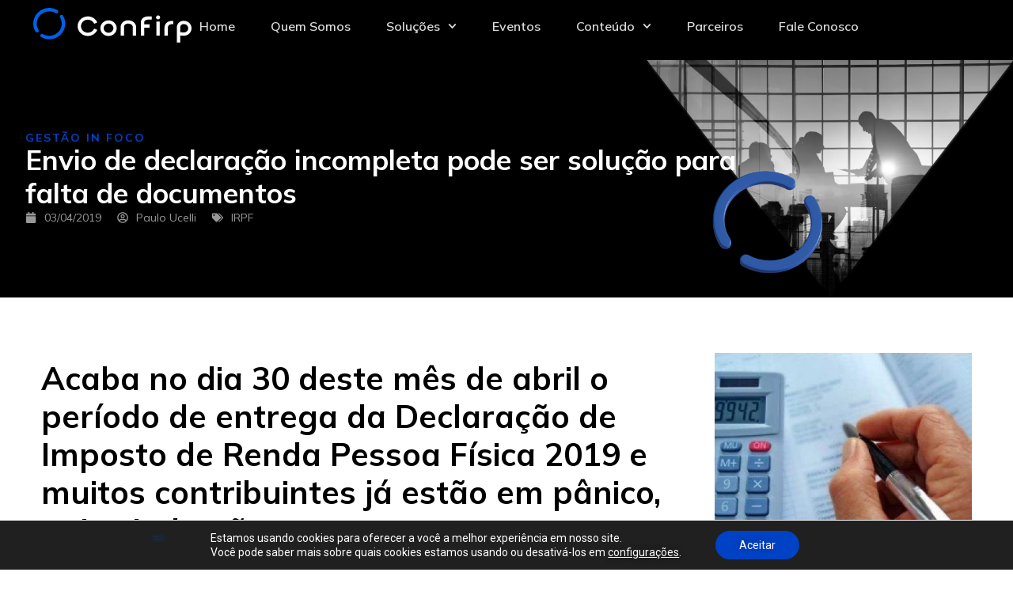

--- FILE ---
content_type: text/html; charset=UTF-8
request_url: https://confirp.com.br/declaracao-incompleta-solucao-falta/
body_size: 29834
content:
<!doctype html>
<html lang="pt-BR">
<head>
	<meta charset="UTF-8">
	<meta name="viewport" content="width=device-width, initial-scale=1">
	<link rel="profile" href="https://gmpg.org/xfn/11">
	<meta name='robots' content='index, follow, max-image-preview:large, max-snippet:-1, max-video-preview:-1' />
	<style>img:is([sizes="auto" i], [sizes^="auto," i]) { contain-intrinsic-size: 3000px 1500px }</style>
	
	<!-- This site is optimized with the Yoast SEO plugin v26.8 - https://yoast.com/product/yoast-seo-wordpress/ -->
	<title>Envio de declaração incompleta pode ser solução para falta de documentos - CONFIRP</title>
	<meta name="description" content="Para diretor executivo da Confirp, alternativa para quem não tem toda documentação é envio de declaração incompleta. Veja todas as dicas sobre o tema." />
	<link rel="canonical" href="https://confirp.com.br/declaracao-incompleta-solucao-falta/" />
	<meta property="og:locale" content="pt_BR" />
	<meta property="og:type" content="article" />
	<meta property="og:title" content="Envio de declaração incompleta pode ser solução para falta de documentos - CONFIRP" />
	<meta property="og:description" content="Para diretor executivo da Confirp, alternativa para quem não tem toda documentação é envio de declaração incompleta. Veja todas as dicas sobre o tema." />
	<meta property="og:url" content="https://confirp.com.br/declaracao-incompleta-solucao-falta/" />
	<meta property="og:site_name" content="CONFIRP" />
	<meta property="article:published_time" content="2019-04-03T10:18:57+00:00" />
	<meta property="article:modified_time" content="2022-09-19T17:30:56+00:00" />
	<meta property="og:image" content="https://confirp.com.br/wp-content/uploads/2015/07/simples-declaracao-irpf.jpg" />
	<meta property="og:image:width" content="300" />
	<meta property="og:image:height" content="225" />
	<meta property="og:image:type" content="image/jpeg" />
	<meta name="author" content="Paulo Ucelli" />
	<meta name="twitter:card" content="summary_large_image" />
	<meta name="twitter:label1" content="Escrito por" />
	<meta name="twitter:data1" content="Paulo Ucelli" />
	<meta name="twitter:label2" content="Est. tempo de leitura" />
	<meta name="twitter:data2" content="2 minutos" />
	<script type="application/ld+json" class="yoast-schema-graph">{"@context":"https://schema.org","@graph":[{"@type":"Article","@id":"https://confirp.com.br/declaracao-incompleta-solucao-falta/#article","isPartOf":{"@id":"https://confirp.com.br/declaracao-incompleta-solucao-falta/"},"author":{"name":"Paulo Ucelli","@id":"https://confirp.com.br/#/schema/person/2ad8ad9b2889406f1a43c9a536f96b43"},"headline":"Envio de declaração incompleta pode ser solução para falta de documentos","datePublished":"2019-04-03T10:18:57+00:00","dateModified":"2022-09-19T17:30:56+00:00","mainEntityOfPage":{"@id":"https://confirp.com.br/declaracao-incompleta-solucao-falta/"},"wordCount":476,"commentCount":0,"publisher":{"@id":"https://confirp.com.br/#organization"},"image":{"@id":"https://confirp.com.br/declaracao-incompleta-solucao-falta/#primaryimage"},"thumbnailUrl":"https://confirp.com.br/wp-content/uploads/2015/07/simples-declaracao-irpf.jpg","articleSection":["IRPF"],"inLanguage":"pt-BR"},{"@type":"WebPage","@id":"https://confirp.com.br/declaracao-incompleta-solucao-falta/","url":"https://confirp.com.br/declaracao-incompleta-solucao-falta/","name":"Envio de declaração incompleta pode ser solução para falta de documentos - CONFIRP","isPartOf":{"@id":"https://confirp.com.br/#website"},"primaryImageOfPage":{"@id":"https://confirp.com.br/declaracao-incompleta-solucao-falta/#primaryimage"},"image":{"@id":"https://confirp.com.br/declaracao-incompleta-solucao-falta/#primaryimage"},"thumbnailUrl":"https://confirp.com.br/wp-content/uploads/2015/07/simples-declaracao-irpf.jpg","datePublished":"2019-04-03T10:18:57+00:00","dateModified":"2022-09-19T17:30:56+00:00","description":"Para diretor executivo da Confirp, alternativa para quem não tem toda documentação é envio de declaração incompleta. Veja todas as dicas sobre o tema.","breadcrumb":{"@id":"https://confirp.com.br/declaracao-incompleta-solucao-falta/#breadcrumb"},"inLanguage":"pt-BR","potentialAction":[{"@type":"ReadAction","target":["https://confirp.com.br/declaracao-incompleta-solucao-falta/"]}]},{"@type":"ImageObject","inLanguage":"pt-BR","@id":"https://confirp.com.br/declaracao-incompleta-solucao-falta/#primaryimage","url":"https://confirp.com.br/wp-content/uploads/2015/07/simples-declaracao-irpf.jpg","contentUrl":"https://confirp.com.br/wp-content/uploads/2015/07/simples-declaracao-irpf.jpg","width":300,"height":225,"caption":"simples declaração irpf"},{"@type":"BreadcrumbList","@id":"https://confirp.com.br/declaracao-incompleta-solucao-falta/#breadcrumb","itemListElement":[{"@type":"ListItem","position":1,"name":"Home","item":"https://confirp.com.br/"},{"@type":"ListItem","position":2,"name":"IRPF","item":"https://confirp.com.br/category/irpf/"},{"@type":"ListItem","position":3,"name":"Envio de declaração incompleta pode ser solução para falta de documentos"}]},{"@type":"WebSite","@id":"https://confirp.com.br/#website","url":"https://confirp.com.br/","name":"CONFIRP","description":"","publisher":{"@id":"https://confirp.com.br/#organization"},"potentialAction":[{"@type":"SearchAction","target":{"@type":"EntryPoint","urlTemplate":"https://confirp.com.br/?s={search_term_string}"},"query-input":{"@type":"PropertyValueSpecification","valueRequired":true,"valueName":"search_term_string"}}],"inLanguage":"pt-BR"},{"@type":"Organization","@id":"https://confirp.com.br/#organization","name":"CONFIRP","url":"https://confirp.com.br/","logo":{"@type":"ImageObject","inLanguage":"pt-BR","@id":"https://confirp.com.br/#/schema/logo/image/","url":"https://confirp.com.br/wp-content/uploads/2018/09/logo-confirp.svg","contentUrl":"https://confirp.com.br/wp-content/uploads/2018/09/logo-confirp.svg","width":176,"height":40,"caption":"CONFIRP"},"image":{"@id":"https://confirp.com.br/#/schema/logo/image/"}},{"@type":"Person","@id":"https://confirp.com.br/#/schema/person/2ad8ad9b2889406f1a43c9a536f96b43","name":"Paulo Ucelli","url":"https://confirp.com.br/author/paulo-ucelli/"}]}</script>
	<!-- / Yoast SEO plugin. -->


<link rel="alternate" type="application/rss+xml" title="Feed para CONFIRP &raquo;" href="https://confirp.com.br/feed/" />
		<!-- This site uses the Google Analytics by MonsterInsights plugin v9.11.1 - Using Analytics tracking - https://www.monsterinsights.com/ -->
							<script src="//www.googletagmanager.com/gtag/js?id=G-6MBW7ZZ9H5"  data-cfasync="false" data-wpfc-render="false" async></script>
			<script data-cfasync="false" data-wpfc-render="false">
				var mi_version = '9.11.1';
				var mi_track_user = true;
				var mi_no_track_reason = '';
								var MonsterInsightsDefaultLocations = {"page_location":"https:\/\/confirp.com.br\/declaracao-incompleta-solucao-falta\/"};
								if ( typeof MonsterInsightsPrivacyGuardFilter === 'function' ) {
					var MonsterInsightsLocations = (typeof MonsterInsightsExcludeQuery === 'object') ? MonsterInsightsPrivacyGuardFilter( MonsterInsightsExcludeQuery ) : MonsterInsightsPrivacyGuardFilter( MonsterInsightsDefaultLocations );
				} else {
					var MonsterInsightsLocations = (typeof MonsterInsightsExcludeQuery === 'object') ? MonsterInsightsExcludeQuery : MonsterInsightsDefaultLocations;
				}

								var disableStrs = [
										'ga-disable-G-6MBW7ZZ9H5',
									];

				/* Function to detect opted out users */
				function __gtagTrackerIsOptedOut() {
					for (var index = 0; index < disableStrs.length; index++) {
						if (document.cookie.indexOf(disableStrs[index] + '=true') > -1) {
							return true;
						}
					}

					return false;
				}

				/* Disable tracking if the opt-out cookie exists. */
				if (__gtagTrackerIsOptedOut()) {
					for (var index = 0; index < disableStrs.length; index++) {
						window[disableStrs[index]] = true;
					}
				}

				/* Opt-out function */
				function __gtagTrackerOptout() {
					for (var index = 0; index < disableStrs.length; index++) {
						document.cookie = disableStrs[index] + '=true; expires=Thu, 31 Dec 2099 23:59:59 UTC; path=/';
						window[disableStrs[index]] = true;
					}
				}

				if ('undefined' === typeof gaOptout) {
					function gaOptout() {
						__gtagTrackerOptout();
					}
				}
								window.dataLayer = window.dataLayer || [];

				window.MonsterInsightsDualTracker = {
					helpers: {},
					trackers: {},
				};
				if (mi_track_user) {
					function __gtagDataLayer() {
						dataLayer.push(arguments);
					}

					function __gtagTracker(type, name, parameters) {
						if (!parameters) {
							parameters = {};
						}

						if (parameters.send_to) {
							__gtagDataLayer.apply(null, arguments);
							return;
						}

						if (type === 'event') {
														parameters.send_to = monsterinsights_frontend.v4_id;
							var hookName = name;
							if (typeof parameters['event_category'] !== 'undefined') {
								hookName = parameters['event_category'] + ':' + name;
							}

							if (typeof MonsterInsightsDualTracker.trackers[hookName] !== 'undefined') {
								MonsterInsightsDualTracker.trackers[hookName](parameters);
							} else {
								__gtagDataLayer('event', name, parameters);
							}
							
						} else {
							__gtagDataLayer.apply(null, arguments);
						}
					}

					__gtagTracker('js', new Date());
					__gtagTracker('set', {
						'developer_id.dZGIzZG': true,
											});
					if ( MonsterInsightsLocations.page_location ) {
						__gtagTracker('set', MonsterInsightsLocations);
					}
										__gtagTracker('config', 'G-6MBW7ZZ9H5', {"forceSSL":"true","link_attribution":"true"} );
										window.gtag = __gtagTracker;										(function () {
						/* https://developers.google.com/analytics/devguides/collection/analyticsjs/ */
						/* ga and __gaTracker compatibility shim. */
						var noopfn = function () {
							return null;
						};
						var newtracker = function () {
							return new Tracker();
						};
						var Tracker = function () {
							return null;
						};
						var p = Tracker.prototype;
						p.get = noopfn;
						p.set = noopfn;
						p.send = function () {
							var args = Array.prototype.slice.call(arguments);
							args.unshift('send');
							__gaTracker.apply(null, args);
						};
						var __gaTracker = function () {
							var len = arguments.length;
							if (len === 0) {
								return;
							}
							var f = arguments[len - 1];
							if (typeof f !== 'object' || f === null || typeof f.hitCallback !== 'function') {
								if ('send' === arguments[0]) {
									var hitConverted, hitObject = false, action;
									if ('event' === arguments[1]) {
										if ('undefined' !== typeof arguments[3]) {
											hitObject = {
												'eventAction': arguments[3],
												'eventCategory': arguments[2],
												'eventLabel': arguments[4],
												'value': arguments[5] ? arguments[5] : 1,
											}
										}
									}
									if ('pageview' === arguments[1]) {
										if ('undefined' !== typeof arguments[2]) {
											hitObject = {
												'eventAction': 'page_view',
												'page_path': arguments[2],
											}
										}
									}
									if (typeof arguments[2] === 'object') {
										hitObject = arguments[2];
									}
									if (typeof arguments[5] === 'object') {
										Object.assign(hitObject, arguments[5]);
									}
									if ('undefined' !== typeof arguments[1].hitType) {
										hitObject = arguments[1];
										if ('pageview' === hitObject.hitType) {
											hitObject.eventAction = 'page_view';
										}
									}
									if (hitObject) {
										action = 'timing' === arguments[1].hitType ? 'timing_complete' : hitObject.eventAction;
										hitConverted = mapArgs(hitObject);
										__gtagTracker('event', action, hitConverted);
									}
								}
								return;
							}

							function mapArgs(args) {
								var arg, hit = {};
								var gaMap = {
									'eventCategory': 'event_category',
									'eventAction': 'event_action',
									'eventLabel': 'event_label',
									'eventValue': 'event_value',
									'nonInteraction': 'non_interaction',
									'timingCategory': 'event_category',
									'timingVar': 'name',
									'timingValue': 'value',
									'timingLabel': 'event_label',
									'page': 'page_path',
									'location': 'page_location',
									'title': 'page_title',
									'referrer' : 'page_referrer',
								};
								for (arg in args) {
																		if (!(!args.hasOwnProperty(arg) || !gaMap.hasOwnProperty(arg))) {
										hit[gaMap[arg]] = args[arg];
									} else {
										hit[arg] = args[arg];
									}
								}
								return hit;
							}

							try {
								f.hitCallback();
							} catch (ex) {
							}
						};
						__gaTracker.create = newtracker;
						__gaTracker.getByName = newtracker;
						__gaTracker.getAll = function () {
							return [];
						};
						__gaTracker.remove = noopfn;
						__gaTracker.loaded = true;
						window['__gaTracker'] = __gaTracker;
					})();
									} else {
										console.log("");
					(function () {
						function __gtagTracker() {
							return null;
						}

						window['__gtagTracker'] = __gtagTracker;
						window['gtag'] = __gtagTracker;
					})();
									}
			</script>
							<!-- / Google Analytics by MonsterInsights -->
		<script>
window._wpemojiSettings = {"baseUrl":"https:\/\/s.w.org\/images\/core\/emoji\/16.0.1\/72x72\/","ext":".png","svgUrl":"https:\/\/s.w.org\/images\/core\/emoji\/16.0.1\/svg\/","svgExt":".svg","source":{"concatemoji":"https:\/\/confirp.com.br\/wp-includes\/js\/wp-emoji-release.min.js?ver=6.8.3"}};
/*! This file is auto-generated */
!function(s,n){var o,i,e;function c(e){try{var t={supportTests:e,timestamp:(new Date).valueOf()};sessionStorage.setItem(o,JSON.stringify(t))}catch(e){}}function p(e,t,n){e.clearRect(0,0,e.canvas.width,e.canvas.height),e.fillText(t,0,0);var t=new Uint32Array(e.getImageData(0,0,e.canvas.width,e.canvas.height).data),a=(e.clearRect(0,0,e.canvas.width,e.canvas.height),e.fillText(n,0,0),new Uint32Array(e.getImageData(0,0,e.canvas.width,e.canvas.height).data));return t.every(function(e,t){return e===a[t]})}function u(e,t){e.clearRect(0,0,e.canvas.width,e.canvas.height),e.fillText(t,0,0);for(var n=e.getImageData(16,16,1,1),a=0;a<n.data.length;a++)if(0!==n.data[a])return!1;return!0}function f(e,t,n,a){switch(t){case"flag":return n(e,"\ud83c\udff3\ufe0f\u200d\u26a7\ufe0f","\ud83c\udff3\ufe0f\u200b\u26a7\ufe0f")?!1:!n(e,"\ud83c\udde8\ud83c\uddf6","\ud83c\udde8\u200b\ud83c\uddf6")&&!n(e,"\ud83c\udff4\udb40\udc67\udb40\udc62\udb40\udc65\udb40\udc6e\udb40\udc67\udb40\udc7f","\ud83c\udff4\u200b\udb40\udc67\u200b\udb40\udc62\u200b\udb40\udc65\u200b\udb40\udc6e\u200b\udb40\udc67\u200b\udb40\udc7f");case"emoji":return!a(e,"\ud83e\udedf")}return!1}function g(e,t,n,a){var r="undefined"!=typeof WorkerGlobalScope&&self instanceof WorkerGlobalScope?new OffscreenCanvas(300,150):s.createElement("canvas"),o=r.getContext("2d",{willReadFrequently:!0}),i=(o.textBaseline="top",o.font="600 32px Arial",{});return e.forEach(function(e){i[e]=t(o,e,n,a)}),i}function t(e){var t=s.createElement("script");t.src=e,t.defer=!0,s.head.appendChild(t)}"undefined"!=typeof Promise&&(o="wpEmojiSettingsSupports",i=["flag","emoji"],n.supports={everything:!0,everythingExceptFlag:!0},e=new Promise(function(e){s.addEventListener("DOMContentLoaded",e,{once:!0})}),new Promise(function(t){var n=function(){try{var e=JSON.parse(sessionStorage.getItem(o));if("object"==typeof e&&"number"==typeof e.timestamp&&(new Date).valueOf()<e.timestamp+604800&&"object"==typeof e.supportTests)return e.supportTests}catch(e){}return null}();if(!n){if("undefined"!=typeof Worker&&"undefined"!=typeof OffscreenCanvas&&"undefined"!=typeof URL&&URL.createObjectURL&&"undefined"!=typeof Blob)try{var e="postMessage("+g.toString()+"("+[JSON.stringify(i),f.toString(),p.toString(),u.toString()].join(",")+"));",a=new Blob([e],{type:"text/javascript"}),r=new Worker(URL.createObjectURL(a),{name:"wpTestEmojiSupports"});return void(r.onmessage=function(e){c(n=e.data),r.terminate(),t(n)})}catch(e){}c(n=g(i,f,p,u))}t(n)}).then(function(e){for(var t in e)n.supports[t]=e[t],n.supports.everything=n.supports.everything&&n.supports[t],"flag"!==t&&(n.supports.everythingExceptFlag=n.supports.everythingExceptFlag&&n.supports[t]);n.supports.everythingExceptFlag=n.supports.everythingExceptFlag&&!n.supports.flag,n.DOMReady=!1,n.readyCallback=function(){n.DOMReady=!0}}).then(function(){return e}).then(function(){var e;n.supports.everything||(n.readyCallback(),(e=n.source||{}).concatemoji?t(e.concatemoji):e.wpemoji&&e.twemoji&&(t(e.twemoji),t(e.wpemoji)))}))}((window,document),window._wpemojiSettings);
</script>
<style id='wp-emoji-styles-inline-css'>

	img.wp-smiley, img.emoji {
		display: inline !important;
		border: none !important;
		box-shadow: none !important;
		height: 1em !important;
		width: 1em !important;
		margin: 0 0.07em !important;
		vertical-align: -0.1em !important;
		background: none !important;
		padding: 0 !important;
	}
</style>
<link rel='stylesheet' id='wp-block-library-css' href='https://confirp.com.br/wp-includes/css/dist/block-library/style.min.css?ver=6.8.3' media='all' />
<link rel='stylesheet' id='jet-engine-frontend-css' href='https://confirp.com.br/wp-content/plugins/jet-engine/assets/css/frontend.css?ver=3.7.6' media='all' />
<style id='global-styles-inline-css'>
:root{--wp--preset--aspect-ratio--square: 1;--wp--preset--aspect-ratio--4-3: 4/3;--wp--preset--aspect-ratio--3-4: 3/4;--wp--preset--aspect-ratio--3-2: 3/2;--wp--preset--aspect-ratio--2-3: 2/3;--wp--preset--aspect-ratio--16-9: 16/9;--wp--preset--aspect-ratio--9-16: 9/16;--wp--preset--color--black: #000000;--wp--preset--color--cyan-bluish-gray: #abb8c3;--wp--preset--color--white: #ffffff;--wp--preset--color--pale-pink: #f78da7;--wp--preset--color--vivid-red: #cf2e2e;--wp--preset--color--luminous-vivid-orange: #ff6900;--wp--preset--color--luminous-vivid-amber: #fcb900;--wp--preset--color--light-green-cyan: #7bdcb5;--wp--preset--color--vivid-green-cyan: #00d084;--wp--preset--color--pale-cyan-blue: #8ed1fc;--wp--preset--color--vivid-cyan-blue: #0693e3;--wp--preset--color--vivid-purple: #9b51e0;--wp--preset--gradient--vivid-cyan-blue-to-vivid-purple: linear-gradient(135deg,rgba(6,147,227,1) 0%,rgb(155,81,224) 100%);--wp--preset--gradient--light-green-cyan-to-vivid-green-cyan: linear-gradient(135deg,rgb(122,220,180) 0%,rgb(0,208,130) 100%);--wp--preset--gradient--luminous-vivid-amber-to-luminous-vivid-orange: linear-gradient(135deg,rgba(252,185,0,1) 0%,rgba(255,105,0,1) 100%);--wp--preset--gradient--luminous-vivid-orange-to-vivid-red: linear-gradient(135deg,rgba(255,105,0,1) 0%,rgb(207,46,46) 100%);--wp--preset--gradient--very-light-gray-to-cyan-bluish-gray: linear-gradient(135deg,rgb(238,238,238) 0%,rgb(169,184,195) 100%);--wp--preset--gradient--cool-to-warm-spectrum: linear-gradient(135deg,rgb(74,234,220) 0%,rgb(151,120,209) 20%,rgb(207,42,186) 40%,rgb(238,44,130) 60%,rgb(251,105,98) 80%,rgb(254,248,76) 100%);--wp--preset--gradient--blush-light-purple: linear-gradient(135deg,rgb(255,206,236) 0%,rgb(152,150,240) 100%);--wp--preset--gradient--blush-bordeaux: linear-gradient(135deg,rgb(254,205,165) 0%,rgb(254,45,45) 50%,rgb(107,0,62) 100%);--wp--preset--gradient--luminous-dusk: linear-gradient(135deg,rgb(255,203,112) 0%,rgb(199,81,192) 50%,rgb(65,88,208) 100%);--wp--preset--gradient--pale-ocean: linear-gradient(135deg,rgb(255,245,203) 0%,rgb(182,227,212) 50%,rgb(51,167,181) 100%);--wp--preset--gradient--electric-grass: linear-gradient(135deg,rgb(202,248,128) 0%,rgb(113,206,126) 100%);--wp--preset--gradient--midnight: linear-gradient(135deg,rgb(2,3,129) 0%,rgb(40,116,252) 100%);--wp--preset--font-size--small: 13px;--wp--preset--font-size--medium: 20px;--wp--preset--font-size--large: 36px;--wp--preset--font-size--x-large: 42px;--wp--preset--spacing--20: 0.44rem;--wp--preset--spacing--30: 0.67rem;--wp--preset--spacing--40: 1rem;--wp--preset--spacing--50: 1.5rem;--wp--preset--spacing--60: 2.25rem;--wp--preset--spacing--70: 3.38rem;--wp--preset--spacing--80: 5.06rem;--wp--preset--shadow--natural: 6px 6px 9px rgba(0, 0, 0, 0.2);--wp--preset--shadow--deep: 12px 12px 50px rgba(0, 0, 0, 0.4);--wp--preset--shadow--sharp: 6px 6px 0px rgba(0, 0, 0, 0.2);--wp--preset--shadow--outlined: 6px 6px 0px -3px rgba(255, 255, 255, 1), 6px 6px rgba(0, 0, 0, 1);--wp--preset--shadow--crisp: 6px 6px 0px rgba(0, 0, 0, 1);}:root { --wp--style--global--content-size: 800px;--wp--style--global--wide-size: 1200px; }:where(body) { margin: 0; }.wp-site-blocks > .alignleft { float: left; margin-right: 2em; }.wp-site-blocks > .alignright { float: right; margin-left: 2em; }.wp-site-blocks > .aligncenter { justify-content: center; margin-left: auto; margin-right: auto; }:where(.wp-site-blocks) > * { margin-block-start: 24px; margin-block-end: 0; }:where(.wp-site-blocks) > :first-child { margin-block-start: 0; }:where(.wp-site-blocks) > :last-child { margin-block-end: 0; }:root { --wp--style--block-gap: 24px; }:root :where(.is-layout-flow) > :first-child{margin-block-start: 0;}:root :where(.is-layout-flow) > :last-child{margin-block-end: 0;}:root :where(.is-layout-flow) > *{margin-block-start: 24px;margin-block-end: 0;}:root :where(.is-layout-constrained) > :first-child{margin-block-start: 0;}:root :where(.is-layout-constrained) > :last-child{margin-block-end: 0;}:root :where(.is-layout-constrained) > *{margin-block-start: 24px;margin-block-end: 0;}:root :where(.is-layout-flex){gap: 24px;}:root :where(.is-layout-grid){gap: 24px;}.is-layout-flow > .alignleft{float: left;margin-inline-start: 0;margin-inline-end: 2em;}.is-layout-flow > .alignright{float: right;margin-inline-start: 2em;margin-inline-end: 0;}.is-layout-flow > .aligncenter{margin-left: auto !important;margin-right: auto !important;}.is-layout-constrained > .alignleft{float: left;margin-inline-start: 0;margin-inline-end: 2em;}.is-layout-constrained > .alignright{float: right;margin-inline-start: 2em;margin-inline-end: 0;}.is-layout-constrained > .aligncenter{margin-left: auto !important;margin-right: auto !important;}.is-layout-constrained > :where(:not(.alignleft):not(.alignright):not(.alignfull)){max-width: var(--wp--style--global--content-size);margin-left: auto !important;margin-right: auto !important;}.is-layout-constrained > .alignwide{max-width: var(--wp--style--global--wide-size);}body .is-layout-flex{display: flex;}.is-layout-flex{flex-wrap: wrap;align-items: center;}.is-layout-flex > :is(*, div){margin: 0;}body .is-layout-grid{display: grid;}.is-layout-grid > :is(*, div){margin: 0;}body{padding-top: 0px;padding-right: 0px;padding-bottom: 0px;padding-left: 0px;}a:where(:not(.wp-element-button)){text-decoration: underline;}:root :where(.wp-element-button, .wp-block-button__link){background-color: #32373c;border-width: 0;color: #fff;font-family: inherit;font-size: inherit;line-height: inherit;padding: calc(0.667em + 2px) calc(1.333em + 2px);text-decoration: none;}.has-black-color{color: var(--wp--preset--color--black) !important;}.has-cyan-bluish-gray-color{color: var(--wp--preset--color--cyan-bluish-gray) !important;}.has-white-color{color: var(--wp--preset--color--white) !important;}.has-pale-pink-color{color: var(--wp--preset--color--pale-pink) !important;}.has-vivid-red-color{color: var(--wp--preset--color--vivid-red) !important;}.has-luminous-vivid-orange-color{color: var(--wp--preset--color--luminous-vivid-orange) !important;}.has-luminous-vivid-amber-color{color: var(--wp--preset--color--luminous-vivid-amber) !important;}.has-light-green-cyan-color{color: var(--wp--preset--color--light-green-cyan) !important;}.has-vivid-green-cyan-color{color: var(--wp--preset--color--vivid-green-cyan) !important;}.has-pale-cyan-blue-color{color: var(--wp--preset--color--pale-cyan-blue) !important;}.has-vivid-cyan-blue-color{color: var(--wp--preset--color--vivid-cyan-blue) !important;}.has-vivid-purple-color{color: var(--wp--preset--color--vivid-purple) !important;}.has-black-background-color{background-color: var(--wp--preset--color--black) !important;}.has-cyan-bluish-gray-background-color{background-color: var(--wp--preset--color--cyan-bluish-gray) !important;}.has-white-background-color{background-color: var(--wp--preset--color--white) !important;}.has-pale-pink-background-color{background-color: var(--wp--preset--color--pale-pink) !important;}.has-vivid-red-background-color{background-color: var(--wp--preset--color--vivid-red) !important;}.has-luminous-vivid-orange-background-color{background-color: var(--wp--preset--color--luminous-vivid-orange) !important;}.has-luminous-vivid-amber-background-color{background-color: var(--wp--preset--color--luminous-vivid-amber) !important;}.has-light-green-cyan-background-color{background-color: var(--wp--preset--color--light-green-cyan) !important;}.has-vivid-green-cyan-background-color{background-color: var(--wp--preset--color--vivid-green-cyan) !important;}.has-pale-cyan-blue-background-color{background-color: var(--wp--preset--color--pale-cyan-blue) !important;}.has-vivid-cyan-blue-background-color{background-color: var(--wp--preset--color--vivid-cyan-blue) !important;}.has-vivid-purple-background-color{background-color: var(--wp--preset--color--vivid-purple) !important;}.has-black-border-color{border-color: var(--wp--preset--color--black) !important;}.has-cyan-bluish-gray-border-color{border-color: var(--wp--preset--color--cyan-bluish-gray) !important;}.has-white-border-color{border-color: var(--wp--preset--color--white) !important;}.has-pale-pink-border-color{border-color: var(--wp--preset--color--pale-pink) !important;}.has-vivid-red-border-color{border-color: var(--wp--preset--color--vivid-red) !important;}.has-luminous-vivid-orange-border-color{border-color: var(--wp--preset--color--luminous-vivid-orange) !important;}.has-luminous-vivid-amber-border-color{border-color: var(--wp--preset--color--luminous-vivid-amber) !important;}.has-light-green-cyan-border-color{border-color: var(--wp--preset--color--light-green-cyan) !important;}.has-vivid-green-cyan-border-color{border-color: var(--wp--preset--color--vivid-green-cyan) !important;}.has-pale-cyan-blue-border-color{border-color: var(--wp--preset--color--pale-cyan-blue) !important;}.has-vivid-cyan-blue-border-color{border-color: var(--wp--preset--color--vivid-cyan-blue) !important;}.has-vivid-purple-border-color{border-color: var(--wp--preset--color--vivid-purple) !important;}.has-vivid-cyan-blue-to-vivid-purple-gradient-background{background: var(--wp--preset--gradient--vivid-cyan-blue-to-vivid-purple) !important;}.has-light-green-cyan-to-vivid-green-cyan-gradient-background{background: var(--wp--preset--gradient--light-green-cyan-to-vivid-green-cyan) !important;}.has-luminous-vivid-amber-to-luminous-vivid-orange-gradient-background{background: var(--wp--preset--gradient--luminous-vivid-amber-to-luminous-vivid-orange) !important;}.has-luminous-vivid-orange-to-vivid-red-gradient-background{background: var(--wp--preset--gradient--luminous-vivid-orange-to-vivid-red) !important;}.has-very-light-gray-to-cyan-bluish-gray-gradient-background{background: var(--wp--preset--gradient--very-light-gray-to-cyan-bluish-gray) !important;}.has-cool-to-warm-spectrum-gradient-background{background: var(--wp--preset--gradient--cool-to-warm-spectrum) !important;}.has-blush-light-purple-gradient-background{background: var(--wp--preset--gradient--blush-light-purple) !important;}.has-blush-bordeaux-gradient-background{background: var(--wp--preset--gradient--blush-bordeaux) !important;}.has-luminous-dusk-gradient-background{background: var(--wp--preset--gradient--luminous-dusk) !important;}.has-pale-ocean-gradient-background{background: var(--wp--preset--gradient--pale-ocean) !important;}.has-electric-grass-gradient-background{background: var(--wp--preset--gradient--electric-grass) !important;}.has-midnight-gradient-background{background: var(--wp--preset--gradient--midnight) !important;}.has-small-font-size{font-size: var(--wp--preset--font-size--small) !important;}.has-medium-font-size{font-size: var(--wp--preset--font-size--medium) !important;}.has-large-font-size{font-size: var(--wp--preset--font-size--large) !important;}.has-x-large-font-size{font-size: var(--wp--preset--font-size--x-large) !important;}
:root :where(.wp-block-pullquote){font-size: 1.5em;line-height: 1.6;}
</style>
<link rel='stylesheet' id='hello-elementor-css' href='https://confirp.com.br/wp-content/themes/hello-elementor/assets/css/reset.css?ver=3.4.6' media='all' />
<link rel='stylesheet' id='hello-elementor-theme-style-css' href='https://confirp.com.br/wp-content/themes/hello-elementor/assets/css/theme.css?ver=3.4.6' media='all' />
<link rel='stylesheet' id='hello-elementor-header-footer-css' href='https://confirp.com.br/wp-content/themes/hello-elementor/assets/css/header-footer.css?ver=3.4.6' media='all' />
<link rel='stylesheet' id='elementor-frontend-css' href='https://confirp.com.br/wp-content/uploads/elementor/css/custom-frontend.min.css?ver=1769035840' media='all' />
<link rel='stylesheet' id='widget-image-css' href='https://confirp.com.br/wp-content/plugins/elementor/assets/css/widget-image.min.css?ver=3.34.1' media='all' />
<link rel='stylesheet' id='widget-nav-menu-css' href='https://confirp.com.br/wp-content/uploads/elementor/css/custom-pro-widget-nav-menu.min.css?ver=1769035840' media='all' />
<link rel='stylesheet' id='widget-heading-css' href='https://confirp.com.br/wp-content/plugins/elementor/assets/css/widget-heading.min.css?ver=3.34.1' media='all' />
<link rel='stylesheet' id='widget-icon-list-css' href='https://confirp.com.br/wp-content/uploads/elementor/css/custom-widget-icon-list.min.css?ver=1769035840' media='all' />
<link rel='stylesheet' id='widget-social-icons-css' href='https://confirp.com.br/wp-content/plugins/elementor/assets/css/widget-social-icons.min.css?ver=3.34.1' media='all' />
<link rel='stylesheet' id='e-apple-webkit-css' href='https://confirp.com.br/wp-content/uploads/elementor/css/custom-apple-webkit.min.css?ver=1769035840' media='all' />
<link rel='stylesheet' id='widget-divider-css' href='https://confirp.com.br/wp-content/plugins/elementor/assets/css/widget-divider.min.css?ver=3.34.1' media='all' />
<link rel='stylesheet' id='widget-post-info-css' href='https://confirp.com.br/wp-content/plugins/elementor-pro/assets/css/widget-post-info.min.css?ver=3.34.0' media='all' />
<link rel='stylesheet' id='widget-share-buttons-css' href='https://confirp.com.br/wp-content/plugins/elementor-pro/assets/css/widget-share-buttons.min.css?ver=3.34.0' media='all' />
<link rel='stylesheet' id='widget-posts-css' href='https://confirp.com.br/wp-content/plugins/elementor-pro/assets/css/widget-posts.min.css?ver=3.34.0' media='all' />
<link rel='stylesheet' id='e-animation-zoomInRight-css' href='https://confirp.com.br/wp-content/plugins/elementor/assets/lib/animations/styles/zoomInRight.min.css?ver=3.34.1' media='all' />
<link rel='stylesheet' id='e-popup-css' href='https://confirp.com.br/wp-content/plugins/elementor-pro/assets/css/conditionals/popup.min.css?ver=3.34.0' media='all' />
<link rel='stylesheet' id='elementor-post-80-css' href='https://confirp.com.br/wp-content/uploads/elementor/css/post-80.css?ver=1769035840' media='all' />
<link rel='stylesheet' id='jet-tabs-frontend-css' href='https://confirp.com.br/wp-content/plugins/jet-tabs/assets/css/jet-tabs-frontend.css?ver=2.2.13' media='all' />
<link rel='stylesheet' id='swiper-css' href='https://confirp.com.br/wp-content/plugins/elementor/assets/lib/swiper/v8/css/swiper.min.css?ver=8.4.5' media='all' />
<link rel='stylesheet' id='elementor-post-42-css' href='https://confirp.com.br/wp-content/uploads/elementor/css/post-42.css?ver=1769035840' media='all' />
<link rel='stylesheet' id='elementor-post-50-css' href='https://confirp.com.br/wp-content/uploads/elementor/css/post-50.css?ver=1769035840' media='all' />
<link rel='stylesheet' id='elementor-post-1126-css' href='https://confirp.com.br/wp-content/uploads/elementor/css/post-1126.css?ver=1769035840' media='all' />
<link rel='stylesheet' id='elementor-post-1776-css' href='https://confirp.com.br/wp-content/uploads/elementor/css/post-1776.css?ver=1769035840' media='all' />
<link rel='stylesheet' id='jquery-chosen-css' href='https://confirp.com.br/wp-content/plugins/jet-search/assets/lib/chosen/chosen.min.css?ver=1.8.7' media='all' />
<link rel='stylesheet' id='jet-search-css' href='https://confirp.com.br/wp-content/plugins/jet-search/assets/css/jet-search.css?ver=3.5.14' media='all' />
<link rel='stylesheet' id='wpr-text-animations-css-css' href='https://confirp.com.br/wp-content/plugins/royal-elementor-addons/assets/css/lib/animations/text-animations.min.css?ver=1.7.1034' media='all' />
<link rel='stylesheet' id='wpr-addons-css-css' href='https://confirp.com.br/wp-content/plugins/royal-elementor-addons/assets/css/frontend.min.css?ver=1.7.1034' media='all' />
<link rel='stylesheet' id='font-awesome-5-all-css' href='https://confirp.com.br/wp-content/plugins/elementor/assets/lib/font-awesome/css/all.min.css?ver=1.7.1034' media='all' />
<link rel='stylesheet' id='moove_gdpr_frontend-css' href='https://confirp.com.br/wp-content/plugins/gdpr-cookie-compliance/dist/styles/gdpr-main-nf.css?ver=5.0.9' media='all' />
<style id='moove_gdpr_frontend-inline-css'>
				#moove_gdpr_cookie_modal .moove-gdpr-modal-content .moove-gdpr-tab-main h3.tab-title, 
				#moove_gdpr_cookie_modal .moove-gdpr-modal-content .moove-gdpr-tab-main span.tab-title,
				#moove_gdpr_cookie_modal .moove-gdpr-modal-content .moove-gdpr-modal-left-content #moove-gdpr-menu li a, 
				#moove_gdpr_cookie_modal .moove-gdpr-modal-content .moove-gdpr-modal-left-content #moove-gdpr-menu li button,
				#moove_gdpr_cookie_modal .moove-gdpr-modal-content .moove-gdpr-modal-left-content .moove-gdpr-branding-cnt a,
				#moove_gdpr_cookie_modal .moove-gdpr-modal-content .moove-gdpr-modal-footer-content .moove-gdpr-button-holder a.mgbutton, 
				#moove_gdpr_cookie_modal .moove-gdpr-modal-content .moove-gdpr-modal-footer-content .moove-gdpr-button-holder button.mgbutton,
				#moove_gdpr_cookie_modal .cookie-switch .cookie-slider:after, 
				#moove_gdpr_cookie_modal .cookie-switch .slider:after, 
				#moove_gdpr_cookie_modal .switch .cookie-slider:after, 
				#moove_gdpr_cookie_modal .switch .slider:after,
				#moove_gdpr_cookie_info_bar .moove-gdpr-info-bar-container .moove-gdpr-info-bar-content p, 
				#moove_gdpr_cookie_info_bar .moove-gdpr-info-bar-container .moove-gdpr-info-bar-content p a,
				#moove_gdpr_cookie_info_bar .moove-gdpr-info-bar-container .moove-gdpr-info-bar-content a.mgbutton, 
				#moove_gdpr_cookie_info_bar .moove-gdpr-info-bar-container .moove-gdpr-info-bar-content button.mgbutton,
				#moove_gdpr_cookie_modal .moove-gdpr-modal-content .moove-gdpr-tab-main .moove-gdpr-tab-main-content h1, 
				#moove_gdpr_cookie_modal .moove-gdpr-modal-content .moove-gdpr-tab-main .moove-gdpr-tab-main-content h2, 
				#moove_gdpr_cookie_modal .moove-gdpr-modal-content .moove-gdpr-tab-main .moove-gdpr-tab-main-content h3, 
				#moove_gdpr_cookie_modal .moove-gdpr-modal-content .moove-gdpr-tab-main .moove-gdpr-tab-main-content h4, 
				#moove_gdpr_cookie_modal .moove-gdpr-modal-content .moove-gdpr-tab-main .moove-gdpr-tab-main-content h5, 
				#moove_gdpr_cookie_modal .moove-gdpr-modal-content .moove-gdpr-tab-main .moove-gdpr-tab-main-content h6,
				#moove_gdpr_cookie_modal .moove-gdpr-modal-content.moove_gdpr_modal_theme_v2 .moove-gdpr-modal-title .tab-title,
				#moove_gdpr_cookie_modal .moove-gdpr-modal-content.moove_gdpr_modal_theme_v2 .moove-gdpr-tab-main h3.tab-title, 
				#moove_gdpr_cookie_modal .moove-gdpr-modal-content.moove_gdpr_modal_theme_v2 .moove-gdpr-tab-main span.tab-title,
				#moove_gdpr_cookie_modal .moove-gdpr-modal-content.moove_gdpr_modal_theme_v2 .moove-gdpr-branding-cnt a {
					font-weight: inherit				}
			#moove_gdpr_cookie_modal,#moove_gdpr_cookie_info_bar,.gdpr_cookie_settings_shortcode_content{font-family:inherit}#moove_gdpr_save_popup_settings_button{background-color:#373737;color:#fff}#moove_gdpr_save_popup_settings_button:hover{background-color:#000}#moove_gdpr_cookie_info_bar .moove-gdpr-info-bar-container .moove-gdpr-info-bar-content a.mgbutton,#moove_gdpr_cookie_info_bar .moove-gdpr-info-bar-container .moove-gdpr-info-bar-content button.mgbutton{background-color:#0042c5}#moove_gdpr_cookie_modal .moove-gdpr-modal-content .moove-gdpr-modal-footer-content .moove-gdpr-button-holder a.mgbutton,#moove_gdpr_cookie_modal .moove-gdpr-modal-content .moove-gdpr-modal-footer-content .moove-gdpr-button-holder button.mgbutton,.gdpr_cookie_settings_shortcode_content .gdpr-shr-button.button-green{background-color:#0042c5;border-color:#0042c5}#moove_gdpr_cookie_modal .moove-gdpr-modal-content .moove-gdpr-modal-footer-content .moove-gdpr-button-holder a.mgbutton:hover,#moove_gdpr_cookie_modal .moove-gdpr-modal-content .moove-gdpr-modal-footer-content .moove-gdpr-button-holder button.mgbutton:hover,.gdpr_cookie_settings_shortcode_content .gdpr-shr-button.button-green:hover{background-color:#fff;color:#0042c5}#moove_gdpr_cookie_modal .moove-gdpr-modal-content .moove-gdpr-modal-close i,#moove_gdpr_cookie_modal .moove-gdpr-modal-content .moove-gdpr-modal-close span.gdpr-icon{background-color:#0042c5;border:1px solid #0042c5}#moove_gdpr_cookie_info_bar span.moove-gdpr-infobar-allow-all.focus-g,#moove_gdpr_cookie_info_bar span.moove-gdpr-infobar-allow-all:focus,#moove_gdpr_cookie_info_bar button.moove-gdpr-infobar-allow-all.focus-g,#moove_gdpr_cookie_info_bar button.moove-gdpr-infobar-allow-all:focus,#moove_gdpr_cookie_info_bar span.moove-gdpr-infobar-reject-btn.focus-g,#moove_gdpr_cookie_info_bar span.moove-gdpr-infobar-reject-btn:focus,#moove_gdpr_cookie_info_bar button.moove-gdpr-infobar-reject-btn.focus-g,#moove_gdpr_cookie_info_bar button.moove-gdpr-infobar-reject-btn:focus,#moove_gdpr_cookie_info_bar span.change-settings-button.focus-g,#moove_gdpr_cookie_info_bar span.change-settings-button:focus,#moove_gdpr_cookie_info_bar button.change-settings-button.focus-g,#moove_gdpr_cookie_info_bar button.change-settings-button:focus{-webkit-box-shadow:0 0 1px 3px #0042c5;-moz-box-shadow:0 0 1px 3px #0042c5;box-shadow:0 0 1px 3px #0042c5}#moove_gdpr_cookie_modal .moove-gdpr-modal-content .moove-gdpr-modal-close i:hover,#moove_gdpr_cookie_modal .moove-gdpr-modal-content .moove-gdpr-modal-close span.gdpr-icon:hover,#moove_gdpr_cookie_info_bar span[data-href]>u.change-settings-button{color:#0042c5}#moove_gdpr_cookie_modal .moove-gdpr-modal-content .moove-gdpr-modal-left-content #moove-gdpr-menu li.menu-item-selected a span.gdpr-icon,#moove_gdpr_cookie_modal .moove-gdpr-modal-content .moove-gdpr-modal-left-content #moove-gdpr-menu li.menu-item-selected button span.gdpr-icon{color:inherit}#moove_gdpr_cookie_modal .moove-gdpr-modal-content .moove-gdpr-modal-left-content #moove-gdpr-menu li a span.gdpr-icon,#moove_gdpr_cookie_modal .moove-gdpr-modal-content .moove-gdpr-modal-left-content #moove-gdpr-menu li button span.gdpr-icon{color:inherit}#moove_gdpr_cookie_modal .gdpr-acc-link{line-height:0;font-size:0;color:transparent;position:absolute}#moove_gdpr_cookie_modal .moove-gdpr-modal-content .moove-gdpr-modal-close:hover i,#moove_gdpr_cookie_modal .moove-gdpr-modal-content .moove-gdpr-modal-left-content #moove-gdpr-menu li a,#moove_gdpr_cookie_modal .moove-gdpr-modal-content .moove-gdpr-modal-left-content #moove-gdpr-menu li button,#moove_gdpr_cookie_modal .moove-gdpr-modal-content .moove-gdpr-modal-left-content #moove-gdpr-menu li button i,#moove_gdpr_cookie_modal .moove-gdpr-modal-content .moove-gdpr-modal-left-content #moove-gdpr-menu li a i,#moove_gdpr_cookie_modal .moove-gdpr-modal-content .moove-gdpr-tab-main .moove-gdpr-tab-main-content a:hover,#moove_gdpr_cookie_info_bar.moove-gdpr-dark-scheme .moove-gdpr-info-bar-container .moove-gdpr-info-bar-content a.mgbutton:hover,#moove_gdpr_cookie_info_bar.moove-gdpr-dark-scheme .moove-gdpr-info-bar-container .moove-gdpr-info-bar-content button.mgbutton:hover,#moove_gdpr_cookie_info_bar.moove-gdpr-dark-scheme .moove-gdpr-info-bar-container .moove-gdpr-info-bar-content a:hover,#moove_gdpr_cookie_info_bar.moove-gdpr-dark-scheme .moove-gdpr-info-bar-container .moove-gdpr-info-bar-content button:hover,#moove_gdpr_cookie_info_bar.moove-gdpr-dark-scheme .moove-gdpr-info-bar-container .moove-gdpr-info-bar-content span.change-settings-button:hover,#moove_gdpr_cookie_info_bar.moove-gdpr-dark-scheme .moove-gdpr-info-bar-container .moove-gdpr-info-bar-content button.change-settings-button:hover,#moove_gdpr_cookie_info_bar.moove-gdpr-dark-scheme .moove-gdpr-info-bar-container .moove-gdpr-info-bar-content u.change-settings-button:hover,#moove_gdpr_cookie_info_bar span[data-href]>u.change-settings-button,#moove_gdpr_cookie_info_bar.moove-gdpr-dark-scheme .moove-gdpr-info-bar-container .moove-gdpr-info-bar-content a.mgbutton.focus-g,#moove_gdpr_cookie_info_bar.moove-gdpr-dark-scheme .moove-gdpr-info-bar-container .moove-gdpr-info-bar-content button.mgbutton.focus-g,#moove_gdpr_cookie_info_bar.moove-gdpr-dark-scheme .moove-gdpr-info-bar-container .moove-gdpr-info-bar-content a.focus-g,#moove_gdpr_cookie_info_bar.moove-gdpr-dark-scheme .moove-gdpr-info-bar-container .moove-gdpr-info-bar-content button.focus-g,#moove_gdpr_cookie_info_bar.moove-gdpr-dark-scheme .moove-gdpr-info-bar-container .moove-gdpr-info-bar-content a.mgbutton:focus,#moove_gdpr_cookie_info_bar.moove-gdpr-dark-scheme .moove-gdpr-info-bar-container .moove-gdpr-info-bar-content button.mgbutton:focus,#moove_gdpr_cookie_info_bar.moove-gdpr-dark-scheme .moove-gdpr-info-bar-container .moove-gdpr-info-bar-content a:focus,#moove_gdpr_cookie_info_bar.moove-gdpr-dark-scheme .moove-gdpr-info-bar-container .moove-gdpr-info-bar-content button:focus,#moove_gdpr_cookie_info_bar.moove-gdpr-dark-scheme .moove-gdpr-info-bar-container .moove-gdpr-info-bar-content span.change-settings-button.focus-g,span.change-settings-button:focus,button.change-settings-button.focus-g,button.change-settings-button:focus,#moove_gdpr_cookie_info_bar.moove-gdpr-dark-scheme .moove-gdpr-info-bar-container .moove-gdpr-info-bar-content u.change-settings-button.focus-g,#moove_gdpr_cookie_info_bar.moove-gdpr-dark-scheme .moove-gdpr-info-bar-container .moove-gdpr-info-bar-content u.change-settings-button:focus{color:#0042c5}#moove_gdpr_cookie_modal .moove-gdpr-branding.focus-g span,#moove_gdpr_cookie_modal .moove-gdpr-modal-content .moove-gdpr-tab-main a.focus-g,#moove_gdpr_cookie_modal .moove-gdpr-modal-content .moove-gdpr-tab-main .gdpr-cd-details-toggle.focus-g{color:#0042c5}#moove_gdpr_cookie_modal.gdpr_lightbox-hide{display:none}
</style>
<!--n2css--><!--n2js--><script src="https://confirp.com.br/wp-content/plugins/google-analytics-for-wordpress/assets/js/frontend-gtag.min.js?ver=9.11.1" id="monsterinsights-frontend-script-js" async data-wp-strategy="async"></script>
<script data-cfasync="false" data-wpfc-render="false" id='monsterinsights-frontend-script-js-extra'>var monsterinsights_frontend = {"js_events_tracking":"true","download_extensions":"doc,pdf,ppt,zip,xls,docx,pptx,xlsx","inbound_paths":"[{\"path\":\"\\\/go\\\/\",\"label\":\"affiliate\"},{\"path\":\"\\\/recommend\\\/\",\"label\":\"affiliate\"}]","home_url":"https:\/\/confirp.com.br","hash_tracking":"false","v4_id":"G-6MBW7ZZ9H5"};</script>
<script data-cfasync="false" src="https://confirp.com.br/wp-includes/js/jquery/jquery.min.js?ver=3.7.1" id="jquery-core-js"></script>
<script data-cfasync="false" src="https://confirp.com.br/wp-includes/js/jquery/jquery-migrate.min.js?ver=3.4.1" id="jquery-migrate-js"></script>
<script src="https://confirp.com.br/wp-includes/js/imagesloaded.min.js?ver=6.8.3" id="imagesLoaded-js"></script>
<link rel="https://api.w.org/" href="https://confirp.com.br/wp-json/" /><link rel="alternate" title="JSON" type="application/json" href="https://confirp.com.br/wp-json/wp/v2/posts/10271" /><link rel="EditURI" type="application/rsd+xml" title="RSD" href="https://confirp.com.br/xmlrpc.php?rsd" />
<meta name="generator" content="WordPress 6.8.3" />
<link rel='shortlink' href='https://confirp.com.br/?p=10271' />
<link rel="alternate" title="oEmbed (JSON)" type="application/json+oembed" href="https://confirp.com.br/wp-json/oembed/1.0/embed?url=https%3A%2F%2Fconfirp.com.br%2Fdeclaracao-incompleta-solucao-falta%2F" />
<link rel="alternate" title="oEmbed (XML)" type="text/xml+oembed" href="https://confirp.com.br/wp-json/oembed/1.0/embed?url=https%3A%2F%2Fconfirp.com.br%2Fdeclaracao-incompleta-solucao-falta%2F&#038;format=xml" />
<script type="text/javascript">var ajaxurl = "https://confirp.com.br/wp-admin/admin-ajax.php";</script><meta name="generator" content="Elementor 3.34.1; features: e_font_icon_svg, additional_custom_breakpoints; settings: css_print_method-external, google_font-enabled, font_display-auto">
<!-- Event snippet for Whatsapp conversion page -->
<script >
  window.addEventListener('DOMContentLoaded', function() {
    console.log("DOM is ready for action");
        document.querySelector('#rd-button-l8onf1xq').addEventListener("click", function() {
            if (document.querySelector('#rd-text_field-V1Ovd6vL5DAr8bAc85CaGw').value != 0 &&
                document.querySelector('#rd-phone_field-P097utvVhr40ydyUL2xdnQ').value != 0) {
                console.log("Formulario Wpp enviado!");

                gtag('event', 'conversion', {
                    'send_to': 'G-JXZ232HEKR/bdgACKK0yZYYEIPq5rMp'
                });
            }
        });
});
</script>

<!-- Event snippet for Lead telefônico conversion page -->
<script>
  window.addEventListener('DOMContentLoaded', function() {
    console.log("DOM is ready for action");
      document.addEventListener('click', function(e) {
  
        if (e.target.closest('a[href*="tel:"]')) {
          console.log('whatsapp button clicked')
          gtag('event', 'conversion', {
            'send_to': 'G-JXZ232HEKR/Ea7wCLqMhJMYEIPq5rMp'
          });
        }
    })
  })
</script>

<!-- Event snippet for Formulário conversion page -->
<script >
  window.addEventListener('DOMContentLoaded', function() {
    console.log("DOM is ready for action");
        document.querySelector('[type="submit"]').addEventListener("click", function() {
            if (document.querySelector('["form-field-name"]').value != 0 &&
                document.querySelector('["form-field-email"]').value != 0 &&
                document.querySelector('["form-field-field_cf12cdc"]').value != 0) {
                console.log("Formulario enviado!");

                gtag('event', 'conversion', {
                    'send_to': 'G-JXZ232HEKR/V_4JCJGb1ZYYEIPq5rMp'
                });
            }
        });
});
	
</script>
<script>
gtag('config', 'G-JXZ232HEKR', { 'debug_mode':true });
</script>

<script>
gtag('event', 'servicos_contabeis_blog', { 'debug_mode':true });
</script>





	
	<style id="wpr-usedcss">.css-class{exemplo: 0;}</style>
<style type="text/css">
@charset "UTF-8";.site-header {
    display: flex;
    flex-wrap: wrap;
    justify-content: space-between;
    padding-block-start:1rem;padding-block-end:1rem;position: relative
}

.site-header .site-navigation {
    justify-content: flex-end
}

.site-header .site-branding {
    display: flex;
    flex-direction: column;
    justify-content: center
}

.site-header .header-inner {
    display: flex;
    flex-wrap: wrap;
    justify-content: space-between
}

.site-header .header-inner .custom-logo-link {
    display: block
}

.site-header .header-inner .site-branding .site-description,.site-header .header-inner .site-branding .site-title {
    margin: 0
}

.site-header .header-inner .site-branding.show-logo .site-title,.site-header .header-inner .site-branding.show-title .site-logo {
    display: none!important
}

.site-header:not(.header-stacked) .header-inner .site-branding {
    max-width: 30%
}

.site-header:not(.header-stacked) .header-inner .site-navigation {
    max-width: 70%
}

.site-header.header-inverted .header-inner {
    flex-direction: row-reverse
}

.site-header.header-inverted .header-inner .site-branding {
    text-align: right
}

.site-header.header-inverted .header-inner .site-navigation {
    justify-content: start
}

.site-header.header-stacked .header-inner {
    align-items: center;
    flex-direction: column;
    text-align: center
}

@media (max-width: 576px) {
    .site-header .header-inner:not(.header-stacked) .site-branding {
        max-width:80%
    }
}

.site-footer {
    padding-block-start:1rem;padding-block-end:1rem;position: relative
}

.site-footer .footer-inner {
    display: flex;
    flex-wrap: wrap;
    justify-content: space-between
}

.site-footer .footer-inner .custom-logo-link {
    display: block
}

.site-footer .footer-inner .site-navigation {
    justify-content: flex-end
}

.site-footer .footer-inner .site-branding {
    display: flex;
    flex-direction: column;
    justify-content: center
}

.site-footer .footer-inner .site-branding .site-description,.site-footer .footer-inner .site-branding .site-title {
    margin: 0
}

.site-footer .footer-inner .site-branding.show-logo .site-title,.site-footer .footer-inner .site-branding.show-title .site-logo {
    display: none!important
}

.site-footer .footer-inner .copyright {
    align-items: center;
    display: flex;
    justify-content: flex-end
}

.site-footer .footer-inner .copyright p {
    margin: 0
}

.site-footer.footer-inverted .footer-inner {
    flex-direction: row-reverse
}

.site-footer.footer-inverted .footer-inner .site-branding {
    text-align: right
}

.site-footer.footer-inverted .footer-inner .site-navigation {
    justify-content: flex-start
}

.site-footer.footer-has-copyright .footer-inner .site-navigation {
    justify-content: center
}

.site-footer.footer-stacked .footer-inner {
    align-items: center;
    flex-direction: column;
    text-align: center
}

.site-footer.footer-stacked .footer-inner .site-branding h4.site-title {
    text-align: center
}

.site-footer.footer-stacked .footer-inner .site-navigation .menu {
    padding: 0
}

.site-footer:not(.footer-stacked) .footer-inner .site-branding {
    max-width: 20%
}

.site-footer:not(.footer-stacked) .footer-inner .site-navigation {
    max-width: 60%
}

.site-footer:not(.footer-stacked) .footer-inner .copyright {
    max-width: 20%
}

@media (max-width: 576px) {
    .site-footer:not(.footer-stacked) .footer-inner .copyright,.site-footer:not(.footer-stacked) .footer-inner .site-branding,.site-footer:not(.footer-stacked) .footer-inner .site-navigation {
        display:block;
        text-align: center;
        width: 100%;
        max-width: none
    }

    .site-footer .footer-inner .site-navigation ul.menu {
        justify-content: center
    }

    .site-footer .footer-inner .site-navigation ul.menu li {
        display: inline-block
    }
}

.site-header.header-inverted .site-navigation-toggle-holder {
    justify-content: flex-start
}

.site-header.header-stacked .site-navigation-toggle-holder {
    justify-content: center;
    max-width: 100%
}

.site-header.menu-layout-dropdown .site-navigation {
    display: none
}

.site-navigation-toggle-holder {
    display: flex;
    align-items: center;
    justify-content: flex-end;
    flex-grow: 1;
    max-width: 20%;
    padding: 8px 15px
}

.site-navigation-toggle-holder .site-navigation-toggle {
    display: flex;
    align-items: center;
    justify-content: center;
    font-size: 22px;
    padding: .25em;
    cursor: pointer;
    border: 0 solid;
    border-radius: 3px;
    background-color: rgba(0,0,0,.05);
    color: #494c4f
}

.site-navigation-toggle-holder.elementor-active .site-navigation-toggle i:before {
    content: "\e87f"
}

.site-navigation {
    grid-area: nav-menu;
    display: flex;
    align-items: center;
    flex-grow: 1
}

.site-navigation ul.menu,.site-navigation ul.menu ul {
    list-style-type: none;
    padding: 0
}

.site-navigation ul.menu {
    display: flex;
    flex-wrap: wrap
}

.site-navigation ul.menu li {
    position: relative;
    display: flex
}

.site-navigation ul.menu li a {
    display: block;
    padding: 8px 15px
}

.site-navigation ul.menu li.menu-item-has-children {
    padding-inline-end:15px}

.site-navigation ul.menu li.menu-item-has-children:after {
    display: block;
    content: "▾";
    font-size: 1.5em;
    align-items: center;
    color: #666;
    position: absolute;
    right: 0;
    top: 50%;
    transform: translateY(-50%);
    text-decoration: none
}

.site-navigation ul.menu li.menu-item-has-children:focus-within>ul {
    display: block
}

.site-navigation ul.menu li ul {
    background: #fff;
    display: none;
    min-width: 150px;
    position: absolute;
    z-index: 2;
    left: 0;
    top: 100%
}

.site-navigation ul.menu li ul li {
    border-block-end:#eee 1px solid}

.site-navigation ul.menu li ul li:last-child {
    border-block-end:none}

.site-navigation ul.menu li ul li.menu-item-has-children a {
    flex-grow: 1
}

.site-navigation ul.menu li ul li.menu-item-has-children:after {
    transform: translateY(-50%) rotate(-90deg)
}

.site-navigation ul.menu li ul ul {
    left: 100%;
    top: 0
}

.site-navigation ul.menu li:hover>ul {
    display: block
}

footer .site-navigation ul.menu li ul {
    top: auto;
    bottom: 100%
}

footer .site-navigation ul.menu li ul ul {
    bottom: 0
}

footer .site-navigation ul.menu a {
    padding: 5px 15px
}

.site-navigation-dropdown {
    margin-block-start:10px;transition: max-height .3s,transform .3s;
    transform-origin: top;
    position: absolute;
    bottom: 0;
    left: 0;
    z-index: 10000;
    width: 100%
}

.site-navigation-toggle-holder:not(.elementor-active)+.site-navigation-dropdown {
    transform: scaleY(0);
    max-height: 0
}

.site-navigation-toggle-holder.elementor-active+.site-navigation-dropdown {
    transform: scaleY(1);
    max-height: 100vh
}

.site-navigation-dropdown ul {
    padding: 0
}

.site-navigation-dropdown ul.menu {
    position: absolute;
    width: 100%;
    padding: 0;
    margin: 0;
    background: #fff
}

.site-navigation-dropdown ul.menu li {
    display: block;
    width: 100%;
    position: relative
}

.site-navigation-dropdown ul.menu li a {
    display: block;
    padding: 20px;
    background: #fff;
    color: #55595c;
    box-shadow: inset 0 -1px 0 rgba(0,0,0,.1019607843)
}

.site-navigation-dropdown ul.menu li.current-menu-item a {
    color: #fff;
    background: #55595c
}

.site-navigation-dropdown ul.menu>li li {
    transition: max-height .3s,transform .3s;
    transform-origin: top;
    transform: scaleY(0);
    max-height: 0
}

.site-navigation-dropdown ul.menu li.elementor-active>ul>li {
    transform: scaleY(1);
    max-height: 100vh
}

@media (max-width: 576px) {
    .site-header.menu-dropdown-mobile:not(.menu-layout-dropdown) .site-navigation {
        display:none!important
    }
}

@media (min-width: 768px) {
    .site-header.menu-dropdown-mobile:not(.menu-layout-dropdown) .site-navigation-toggle-holder {
        display:none!important
    }
}

@media (min-width: 576px) and (max-width:767px) {
    .site-header.menu-dropdown-mobile:not(.menu-layout-dropdown) .site-navigation {
        display:none!important
    }
}

@media (min-width: 992px) {
    .site-header.menu-dropdown-tablet:not(.menu-layout-dropdown) .site-navigation-toggle-holder {
        display:none!important
    }
}

@media (max-width: 992px) {
    .site-header.menu-dropdown-tablet:not(.menu-layout-dropdown) .site-navigation {
        display:none!important
    }
}

.site-header.menu-dropdown-none:not(.menu-layout-dropdown) .site-navigation-toggle-holder {
    display: none!important
}

</script>

<link rel="preload" href="styles.css" as="style" onload="this.onload=null;this.rel='stylesheet'">
<noscript><link rel="stylesheet" href="styles.css"></noscript>
			<style>
				.e-con.e-parent:nth-of-type(n+4):not(.e-lazyloaded):not(.e-no-lazyload),
				.e-con.e-parent:nth-of-type(n+4):not(.e-lazyloaded):not(.e-no-lazyload) * {
					background-image: none !important;
				}
				@media screen and (max-height: 1024px) {
					.e-con.e-parent:nth-of-type(n+3):not(.e-lazyloaded):not(.e-no-lazyload),
					.e-con.e-parent:nth-of-type(n+3):not(.e-lazyloaded):not(.e-no-lazyload) * {
						background-image: none !important;
					}
				}
				@media screen and (max-height: 640px) {
					.e-con.e-parent:nth-of-type(n+2):not(.e-lazyloaded):not(.e-no-lazyload),
					.e-con.e-parent:nth-of-type(n+2):not(.e-lazyloaded):not(.e-no-lazyload) * {
						background-image: none !important;
					}
				}
			</style>
			<meta name="redi-version" content="1.2.7" /><link rel="icon" href="https://confirp.com.br/wp-content/uploads/2022/08/cropped-escritorio-contabilidade-sao-paulo-32x32.jpg" sizes="32x32" />
<link rel="icon" href="https://confirp.com.br/wp-content/uploads/2022/08/cropped-escritorio-contabilidade-sao-paulo-192x192.jpg" sizes="192x192" />
<link rel="apple-touch-icon" href="https://confirp.com.br/wp-content/uploads/2022/08/cropped-escritorio-contabilidade-sao-paulo-180x180.jpg" />
<meta name="msapplication-TileImage" content="https://confirp.com.br/wp-content/uploads/2022/08/cropped-escritorio-contabilidade-sao-paulo-270x270.jpg" />
<!-- Google Tag Manager -->
<script>(function(w,d,s,l,i){w[l]=w[l]||[];w[l].push({'gtm.start':
new Date().getTime(),event:'gtm.js'});var f=d.getElementsByTagName(s)[0],
j=d.createElement(s),dl=l!='dataLayer'?'&l='+l:'';j.async=true;j.src=
'https://www.googletagmanager.com/gtm.js?id='+i+dl;f.parentNode.insertBefore(j,f);
})(window,document,'script','dataLayer','GTM-MS89CFZ');</script>
<!-- End Google Tag Manager -->


<!-- Google tag (gtag.js) -->
<script async src="https://www.googletagmanager.com/gtag/js?id=AW-11114493187"></script>
<script>
  window.dataLayer = window.dataLayer || [];
  function gtag(){dataLayer.push(arguments);}
  gtag('js', new Date());

  gtag('config', 'AW-11114493187');
</script>



<link rel="preconnect" href="https://fonts.googleapis.com">
<link rel="preconnect" href="https://fonts.gstatic.com" crossorigin>
<link href="https://fonts.googleapis.com/css2?family=Mulish:ital,wght@0,200..1000;1,200..1000&display=swap" rel="stylesheet">
		<style id="wp-custom-css">
			/* titulo claro home*/
.claro {
	color: #989898;
}


.posthome a.elementor-post__read-more {
	padding: 12px 54px;
	border: 1px solid #0042C5;
	border-radius: 32px;
}

a.bt-post{
background: #001A3F;     color: #fff;     padding: 12px;     border-radius: 5px;     text-decoration: none;     text-align: center;     width: 100%;     display: block; } 

a.bt-post:hover { background: #464646; }

/* hover do botão de posts */
.elementor-post__read-more:hover {
	background-color: #0042C5;
	color: #ffffff !important;
}

div#snippet-box { display: none;} a.bt-post {

	/* Remove scroll lateral no mobile */
html, body {
  max-width: 100vw;
  overflow-x: hidden;
}

		</style>
		<style id="wpr_lightbox_styles">
				.lg-backdrop {
					background-color: rgba(0,0,0,0.6) !important;
				}
				.lg-toolbar,
				.lg-dropdown {
					background-color: rgba(0,0,0,0.8) !important;
				}
				.lg-dropdown:after {
					border-bottom-color: rgba(0,0,0,0.8) !important;
				}
				.lg-sub-html {
					background-color: rgba(0,0,0,0.8) !important;
				}
				.lg-thumb-outer,
				.lg-progress-bar {
					background-color: #444444 !important;
				}
				.lg-progress {
					background-color: #a90707 !important;
				}
				.lg-icon {
					color: #efefef !important;
					font-size: 20px !important;
				}
				.lg-icon.lg-toogle-thumb {
					font-size: 24px !important;
				}
				.lg-icon:hover,
				.lg-dropdown-text:hover {
					color: #ffffff !important;
				}
				.lg-sub-html,
				.lg-dropdown-text {
					color: #efefef !important;
					font-size: 14px !important;
				}
				#lg-counter {
					color: #efefef !important;
					font-size: 14px !important;
				}
				.lg-prev,
				.lg-next {
					font-size: 35px !important;
				}

				/* Defaults */
				.lg-icon {
				background-color: transparent !important;
				}

				#lg-counter {
				opacity: 0.9;
				}

				.lg-thumb-outer {
				padding: 0 10px;
				}

				.lg-thumb-item {
				border-radius: 0 !important;
				border: none !important;
				opacity: 0.5;
				}

				.lg-thumb-item.active {
					opacity: 1;
				}
	         </style></head>
<body class="wp-singular post-template-default single single-post postid-10271 single-format-standard wp-embed-responsive wp-theme-hello-elementor hello-elementor-default elementor-default elementor-kit-80 elementor-page-1126">

<!-- Google Tag Manager (noscript) -->
<noscript><iframe src="https://www.googletagmanager.com/ns.html?id=GTM-MS89CFZ"
height="0" width="0" style="display:none;visibility:hidden"></iframe></noscript>
<!-- End Google Tag Manager (noscript) -->

<a class="skip-link screen-reader-text" href="#content">Ir para o conteúdo</a>

		<header data-elementor-type="header" data-elementor-id="42" class="elementor elementor-42 elementor-location-header" data-elementor-post-type="elementor_library">
			<div class="elementor-element elementor-element-e2c3de8 e-flex e-con-boxed wpr-particle-no wpr-jarallax-no wpr-parallax-no wpr-sticky-section-no e-con e-parent" data-id="e2c3de8" data-element_type="container" data-settings="{&quot;background_background&quot;:&quot;classic&quot;}">
					<div class="e-con-inner">
		<div class="elementor-element elementor-element-e9d4c87 e-con-full e-flex wpr-particle-no wpr-jarallax-no wpr-parallax-no wpr-sticky-section-no e-con e-child" data-id="e9d4c87" data-element_type="container">
				<div class="elementor-element elementor-element-96a4fb3 elementor-widget-mobile__width-auto elementor-widget elementor-widget-image" data-id="96a4fb3" data-element_type="widget" data-widget_type="image.default">
				<div class="elementor-widget-container">
																<a href="https://confirp.com.br">
							<img width="176" height="40" src="https://confirp.com.br/wp-content/uploads/2018/09/escritorio-contabilidade-sao-paulo-2.svg" class="attachment-full size-full wp-image-2036" alt="escritorio contabilidade sao paulo" />								</a>
															</div>
				</div>
				<div class="elementor-element elementor-element-5a9235b elementor-nav-menu__align-end elementor-nav-menu--stretch elementor-widget-mobile__width-auto elementor-nav-menu--dropdown-tablet elementor-nav-menu__text-align-aside elementor-nav-menu--toggle elementor-nav-menu--burger elementor-widget elementor-widget-nav-menu" data-id="5a9235b" data-element_type="widget" data-settings="{&quot;full_width&quot;:&quot;stretch&quot;,&quot;submenu_icon&quot;:{&quot;value&quot;:&quot;&lt;svg aria-hidden=\&quot;true\&quot; class=\&quot;fa-svg-chevron-down e-font-icon-svg e-fas-chevron-down\&quot; viewBox=\&quot;0 0 448 512\&quot; xmlns=\&quot;http:\/\/www.w3.org\/2000\/svg\&quot;&gt;&lt;path d=\&quot;M207.029 381.476L12.686 187.132c-9.373-9.373-9.373-24.569 0-33.941l22.667-22.667c9.357-9.357 24.522-9.375 33.901-.04L224 284.505l154.745-154.021c9.379-9.335 24.544-9.317 33.901.04l22.667 22.667c9.373 9.373 9.373 24.569 0 33.941L240.971 381.476c-9.373 9.372-24.569 9.372-33.942 0z\&quot;&gt;&lt;\/path&gt;&lt;\/svg&gt;&quot;,&quot;library&quot;:&quot;fa-solid&quot;},&quot;layout&quot;:&quot;horizontal&quot;,&quot;toggle&quot;:&quot;burger&quot;}" data-widget_type="nav-menu.default">
				<div class="elementor-widget-container">
								<nav aria-label="Menu" class="elementor-nav-menu--main elementor-nav-menu__container elementor-nav-menu--layout-horizontal e--pointer-none">
				<ul id="menu-1-5a9235b" class="elementor-nav-menu"><li class="menu-item menu-item-type-post_type menu-item-object-page menu-item-home menu-item-23"><a href="https://confirp.com.br/" class="elementor-item">Home</a></li>
<li class="menu-item menu-item-type-post_type menu-item-object-page menu-item-668"><a href="https://confirp.com.br/quem-somos/" class="elementor-item">Quem Somos</a></li>
<li class="menu-item menu-item-type-custom menu-item-object-custom menu-item-has-children menu-item-754"><a class="elementor-item">Soluções</a>
<ul class="sub-menu elementor-nav-menu--dropdown">
	<li class="menu-item menu-item-type-post_type menu-item-object-page menu-item-670"><a href="https://confirp.com.br/servicos-contabeis/" class="elementor-sub-item">Serviços</a></li>
	<li class="menu-item menu-item-type-post_type menu-item-object-page menu-item-667"><a href="https://confirp.com.br/diferenciais/" class="elementor-sub-item">Diferenciais</a></li>
	<li class="menu-item menu-item-type-post_type menu-item-object-page menu-item-25529"><a href="https://confirp.com.br/especialidades/" class="elementor-sub-item">Especialidades</a></li>
</ul>
</li>
<li class="menu-item menu-item-type-post_type menu-item-object-page menu-item-1013"><a href="https://confirp.com.br/eventos-confirp/" class="elementor-item">Eventos</a></li>
<li class="menu-item menu-item-type-custom menu-item-object-custom menu-item-has-children menu-item-756"><a class="elementor-item">Conteúdo</a>
<ul class="sub-menu elementor-nav-menu--dropdown">
	<li class="menu-item menu-item-type-post_type menu-item-object-page menu-item-21765"><a href="https://confirp.com.br/blog-contabilidade/" class="elementor-sub-item">Blog Contabilidade</a></li>
	<li class="menu-item menu-item-type-post_type menu-item-object-page menu-item-1129"><a href="https://confirp.com.br/gestao-in-foco/" class="elementor-sub-item">Gestão in foco</a></li>
	<li class="menu-item menu-item-type-post_type menu-item-object-page menu-item-753"><a href="https://confirp.com.br/confirp-noticias/" class="elementor-sub-item">Notícias</a></li>
	<li class="menu-item menu-item-type-post_type menu-item-object-page menu-item-960"><a href="https://confirp.com.br/confirp-na-midia/" class="elementor-sub-item">Confirp na Midia</a></li>
	<li class="menu-item menu-item-type-post_type menu-item-object-page menu-item-27299"><a href="https://confirp.com.br/podcast-confirp/" class="elementor-sub-item">Podcast</a></li>
</ul>
</li>
<li class="menu-item menu-item-type-post_type menu-item-object-page menu-item-1598"><a href="https://confirp.com.br/parceiros/" class="elementor-item">Parceiros</a></li>
<li class="menu-item menu-item-type-post_type menu-item-object-page menu-item-921"><a href="https://confirp.com.br/fale-conosco/" class="elementor-item">Fale Conosco</a></li>
</ul>			</nav>
					<div class="elementor-menu-toggle" role="button" tabindex="0" aria-label="Alternar menu" aria-expanded="false">
			<svg aria-hidden="true" role="presentation" class="elementor-menu-toggle__icon--open e-font-icon-svg e-eicon-menu-bar" viewBox="0 0 1000 1000" xmlns="http://www.w3.org/2000/svg"><path d="M104 333H896C929 333 958 304 958 271S929 208 896 208H104C71 208 42 237 42 271S71 333 104 333ZM104 583H896C929 583 958 554 958 521S929 458 896 458H104C71 458 42 487 42 521S71 583 104 583ZM104 833H896C929 833 958 804 958 771S929 708 896 708H104C71 708 42 737 42 771S71 833 104 833Z"></path></svg><svg aria-hidden="true" role="presentation" class="elementor-menu-toggle__icon--close e-font-icon-svg e-eicon-close" viewBox="0 0 1000 1000" xmlns="http://www.w3.org/2000/svg"><path d="M742 167L500 408 258 167C246 154 233 150 217 150 196 150 179 158 167 167 154 179 150 196 150 212 150 229 154 242 171 254L408 500 167 742C138 771 138 800 167 829 196 858 225 858 254 829L496 587 738 829C750 842 767 846 783 846 800 846 817 842 829 829 842 817 846 804 846 783 846 767 842 750 829 737L588 500 833 258C863 229 863 200 833 171 804 137 775 137 742 167Z"></path></svg>		</div>
					<nav class="elementor-nav-menu--dropdown elementor-nav-menu__container" aria-hidden="true">
				<ul id="menu-2-5a9235b" class="elementor-nav-menu"><li class="menu-item menu-item-type-post_type menu-item-object-page menu-item-home menu-item-23"><a href="https://confirp.com.br/" class="elementor-item" tabindex="-1">Home</a></li>
<li class="menu-item menu-item-type-post_type menu-item-object-page menu-item-668"><a href="https://confirp.com.br/quem-somos/" class="elementor-item" tabindex="-1">Quem Somos</a></li>
<li class="menu-item menu-item-type-custom menu-item-object-custom menu-item-has-children menu-item-754"><a class="elementor-item" tabindex="-1">Soluções</a>
<ul class="sub-menu elementor-nav-menu--dropdown">
	<li class="menu-item menu-item-type-post_type menu-item-object-page menu-item-670"><a href="https://confirp.com.br/servicos-contabeis/" class="elementor-sub-item" tabindex="-1">Serviços</a></li>
	<li class="menu-item menu-item-type-post_type menu-item-object-page menu-item-667"><a href="https://confirp.com.br/diferenciais/" class="elementor-sub-item" tabindex="-1">Diferenciais</a></li>
	<li class="menu-item menu-item-type-post_type menu-item-object-page menu-item-25529"><a href="https://confirp.com.br/especialidades/" class="elementor-sub-item" tabindex="-1">Especialidades</a></li>
</ul>
</li>
<li class="menu-item menu-item-type-post_type menu-item-object-page menu-item-1013"><a href="https://confirp.com.br/eventos-confirp/" class="elementor-item" tabindex="-1">Eventos</a></li>
<li class="menu-item menu-item-type-custom menu-item-object-custom menu-item-has-children menu-item-756"><a class="elementor-item" tabindex="-1">Conteúdo</a>
<ul class="sub-menu elementor-nav-menu--dropdown">
	<li class="menu-item menu-item-type-post_type menu-item-object-page menu-item-21765"><a href="https://confirp.com.br/blog-contabilidade/" class="elementor-sub-item" tabindex="-1">Blog Contabilidade</a></li>
	<li class="menu-item menu-item-type-post_type menu-item-object-page menu-item-1129"><a href="https://confirp.com.br/gestao-in-foco/" class="elementor-sub-item" tabindex="-1">Gestão in foco</a></li>
	<li class="menu-item menu-item-type-post_type menu-item-object-page menu-item-753"><a href="https://confirp.com.br/confirp-noticias/" class="elementor-sub-item" tabindex="-1">Notícias</a></li>
	<li class="menu-item menu-item-type-post_type menu-item-object-page menu-item-960"><a href="https://confirp.com.br/confirp-na-midia/" class="elementor-sub-item" tabindex="-1">Confirp na Midia</a></li>
	<li class="menu-item menu-item-type-post_type menu-item-object-page menu-item-27299"><a href="https://confirp.com.br/podcast-confirp/" class="elementor-sub-item" tabindex="-1">Podcast</a></li>
</ul>
</li>
<li class="menu-item menu-item-type-post_type menu-item-object-page menu-item-1598"><a href="https://confirp.com.br/parceiros/" class="elementor-item" tabindex="-1">Parceiros</a></li>
<li class="menu-item menu-item-type-post_type menu-item-object-page menu-item-921"><a href="https://confirp.com.br/fale-conosco/" class="elementor-item" tabindex="-1">Fale Conosco</a></li>
</ul>			</nav>
						</div>
				</div>
				</div>
					</div>
				</div>
				</header>
				<div data-elementor-type="single-post" data-elementor-id="1126" class="elementor elementor-1126 elementor-location-single post-10271 post type-post status-publish format-standard has-post-thumbnail hentry category-irpf" data-elementor-post-type="elementor_library">
			<div class="elementor-element elementor-element-40f17cc3 e-flex e-con-boxed wpr-particle-no wpr-jarallax-no wpr-parallax-no wpr-sticky-section-no e-con e-parent" data-id="40f17cc3" data-element_type="container" data-settings="{&quot;background_background&quot;:&quot;classic&quot;}">
					<div class="e-con-inner">
				<div class="elementor-element elementor-element-4cff2b08 elementor-widget-mobile__width-initial elementor-widget elementor-widget-heading" data-id="4cff2b08" data-element_type="widget" data-widget_type="heading.default">
				<div class="elementor-widget-container">
					<p class="elementor-heading-title elementor-size-default">Gestão in foco</p>				</div>
				</div>
				<div class="elementor-element elementor-element-9cdb4d4 elementor-widget__width-initial elementor-widget-mobile__width-inherit elementor-widget elementor-widget-heading" data-id="9cdb4d4" data-element_type="widget" data-widget_type="heading.default">
				<div class="elementor-widget-container">
					<h1 class="elementor-heading-title elementor-size-default">Envio de declaração incompleta pode ser solução para falta de documentos</h1>				</div>
				</div>
				<div class="elementor-element elementor-element-5b9603a5 elementor-widget elementor-widget-post-info" data-id="5b9603a5" data-element_type="widget" data-widget_type="post-info.default">
				<div class="elementor-widget-container">
							<ul class="elementor-inline-items elementor-icon-list-items elementor-post-info">
								<li class="elementor-icon-list-item elementor-repeater-item-dc22140 elementor-inline-item" itemprop="datePublished">
						<a href="https://confirp.com.br/2019/04/03/">
											<span class="elementor-icon-list-icon">
								<svg aria-hidden="true" class="e-font-icon-svg e-fas-calendar" viewBox="0 0 448 512" xmlns="http://www.w3.org/2000/svg"><path d="M12 192h424c6.6 0 12 5.4 12 12v260c0 26.5-21.5 48-48 48H48c-26.5 0-48-21.5-48-48V204c0-6.6 5.4-12 12-12zm436-44v-36c0-26.5-21.5-48-48-48h-48V12c0-6.6-5.4-12-12-12h-40c-6.6 0-12 5.4-12 12v52H160V12c0-6.6-5.4-12-12-12h-40c-6.6 0-12 5.4-12 12v52H48C21.5 64 0 85.5 0 112v36c0 6.6 5.4 12 12 12h424c6.6 0 12-5.4 12-12z"></path></svg>							</span>
									<span class="elementor-icon-list-text elementor-post-info__item elementor-post-info__item--type-date">
										<time>03/04/2019</time>					</span>
									</a>
				</li>
				<li class="elementor-icon-list-item elementor-repeater-item-88e6d95 elementor-inline-item" itemprop="author">
						<a href="https://confirp.com.br/author/paulo-ucelli/">
											<span class="elementor-icon-list-icon">
								<svg aria-hidden="true" class="e-font-icon-svg e-far-user-circle" viewBox="0 0 496 512" xmlns="http://www.w3.org/2000/svg"><path d="M248 104c-53 0-96 43-96 96s43 96 96 96 96-43 96-96-43-96-96-96zm0 144c-26.5 0-48-21.5-48-48s21.5-48 48-48 48 21.5 48 48-21.5 48-48 48zm0-240C111 8 0 119 0 256s111 248 248 248 248-111 248-248S385 8 248 8zm0 448c-49.7 0-95.1-18.3-130.1-48.4 14.9-23 40.4-38.6 69.6-39.5 20.8 6.4 40.6 9.6 60.5 9.6s39.7-3.1 60.5-9.6c29.2 1 54.7 16.5 69.6 39.5-35 30.1-80.4 48.4-130.1 48.4zm162.7-84.1c-24.4-31.4-62.1-51.9-105.1-51.9-10.2 0-26 9.6-57.6 9.6-31.5 0-47.4-9.6-57.6-9.6-42.9 0-80.6 20.5-105.1 51.9C61.9 339.2 48 299.2 48 256c0-110.3 89.7-200 200-200s200 89.7 200 200c0 43.2-13.9 83.2-37.3 115.9z"></path></svg>							</span>
									<span class="elementor-icon-list-text elementor-post-info__item elementor-post-info__item--type-author">
										Paulo Ucelli					</span>
									</a>
				</li>
				<li class="elementor-icon-list-item elementor-repeater-item-308b0e3 elementor-inline-item" itemprop="about">
										<span class="elementor-icon-list-icon">
								<svg aria-hidden="true" class="e-font-icon-svg e-fas-tags" viewBox="0 0 640 512" xmlns="http://www.w3.org/2000/svg"><path d="M497.941 225.941L286.059 14.059A48 48 0 0 0 252.118 0H48C21.49 0 0 21.49 0 48v204.118a48 48 0 0 0 14.059 33.941l211.882 211.882c18.744 18.745 49.136 18.746 67.882 0l204.118-204.118c18.745-18.745 18.745-49.137 0-67.882zM112 160c-26.51 0-48-21.49-48-48s21.49-48 48-48 48 21.49 48 48-21.49 48-48 48zm513.941 133.823L421.823 497.941c-18.745 18.745-49.137 18.745-67.882 0l-.36-.36L527.64 323.522c16.999-16.999 26.36-39.6 26.36-63.64s-9.362-46.641-26.36-63.64L331.397 0h48.721a48 48 0 0 1 33.941 14.059l211.882 211.882c18.745 18.745 18.745 49.137 0 67.882z"></path></svg>							</span>
									<span class="elementor-icon-list-text elementor-post-info__item elementor-post-info__item--type-terms">
										<span class="elementor-post-info__terms-list">
				<a href="https://confirp.com.br/category/irpf/" class="elementor-post-info__terms-list-item">IRPF</a>				</span>
					</span>
								</li>
				</ul>
						</div>
				</div>
					</div>
				</div>
		<div class="elementor-element elementor-element-39ef8c41 e-flex e-con-boxed wpr-particle-no wpr-jarallax-no wpr-parallax-no wpr-sticky-section-no e-con e-parent" data-id="39ef8c41" data-element_type="container">
					<div class="e-con-inner">
		<div class="elementor-element elementor-element-17b9ad4a e-con-full e-flex wpr-particle-no wpr-jarallax-no wpr-parallax-no wpr-sticky-section-no e-con e-child" data-id="17b9ad4a" data-element_type="container">
				<div class="elementor-element elementor-element-2f0fa37c elementor-widget elementor-widget-theme-post-content" data-id="2f0fa37c" data-element_type="widget" data-widget_type="theme-post-content.default">
				<div class="elementor-widget-container">
					<h2>Acaba no dia 30 deste mês de abril o período de entrega da Declaração de Imposto de Renda Pessoa Física 2019 e muitos contribuintes já estão em pânico, pois ainda não entregaram esse documento à Receita Federal.</h2>
<p>&nbsp;</p>
<p>Assim, já são aguardadas possíveis dificuldades para os contribuintes nesses últimos dias de entrega, como falta de documentação e congestionamento no sistema para quem deixar a entrega para a última hora. A alternativa? Entregar a declaração incompleta.</p>
<p>Para evitar esses problemas é preciso correr. &#8220;Estamos solicitando para nossos clientes a entrega da documentação necessária para a elaboração do documento o mais rápido possível, evitando qualquer imprevisto&#8221;, alerta o diretor executivo da Confirp Consultoria Contábil, Richard Domingos.</p>
<p>&#8220;Se deixar para o dia 30, o contribuinte irá enfrentar o sistema congestionado ou mesmo enfrentar outros problemas e, caso não consiga entregar a declaração, terá que pagar a multa por atraso, que tem o valor mínimo de R$ 165,74, e máximo de 20% sobre o imposto devido, mais juros de mora de 1% ao mês&#8221;.</p>
<p>Segundo o diretor executivo da Confirp, os trabalhos se intensificam neste período e o maior problema é a falta de organização dos contribuintes. &#8220;Na Confirp temos observado que muitos contribuintes ainda estão nos procurando para que façamos o serviço, principalmente por encontrarem dificuldades na elaboração ou em encontrar alguns documentos, assim, acredito que até o fim do prazo teremos trabalho&#8221;.</p>
<p>Para os contribuintes não consigam todos os documentos necessários, Domingos sugere que uma alternativa é a entrega do material incompleto e depois a realização de uma declaração retificadora. &#8220;Diferente do que muitos pensam, a entrega desta forma não significa que a declaração irá automaticamente para a Malha Fina, porém, depois da entrega deverão fazer o material com muito mais cuidado, pois, as chances serão maiores&#8221;.</p>
<p>&#8220;A declaração retificadora também é válida em caso de problemas na declaração já entregue pelo contribuinte, nela os erros serão corrigidos. O prazo para retificar a declaração é de cinco anos, mas é importante que o contribuinte realize o processo rapidamente, para não correr o risco de ficar na Malha Fina&#8221;.</p>
<p>Um dos cuidados que deve ser tomado é entregar a declaração retificadora no mesmo modelo (completo ou simplificado) utilizado para a declaração original. É fundamental que o contribuinte possua o número do recibo de entrega da declaração anterior, para a realização do processo.</p>
<p>Segundo Domingos, o procedimento para a realização de uma declaração retificadora é o mesmo que para uma declaração comum, a diferença é que no campo Identificação do Contribuinte, deve ser informado que a declaração é retificadora.</p>
<p><a href="https://materiais.confirp.com/ebook_ir_2019" target="_blank" rel="noopener noreferrer"><img decoding="async" class="alignnone size-medium wp-image-12953" src="https://confirp.com.br/wp-content/uploads/2018/01/CTA-BAIXE_NOSSO_EBOOK-7-300x73.png" alt="CTA-BAIXE_NOSSO_EBOOK-7" width="300" height="73" srcset="https://confirp.com.br/wp-content/uploads/2018/01/CTA-BAIXE_NOSSO_EBOOK-7-300x73.png 300w, https://confirp.com.br/wp-content/uploads/2018/01/CTA-BAIXE_NOSSO_EBOOK-7.png 493w" sizes="(max-width: 300px) 100vw, 300px" /></a></p>
<p><a href="https://confirp.com.br/irpf/" target="_blank" rel="noopener noreferrer"><img decoding="async" class="alignnone size-medium wp-image-12969" src="https://confirp.com.br/wp-content/uploads/2018/03/CTA-SAIBA_MAIS-7-300x73.png" alt="CTA-SAIBA_MAIS-7" width="300" height="73" srcset="https://confirp.com.br/wp-content/uploads/2018/03/CTA-SAIBA_MAIS-7-300x73.png 300w, https://confirp.com.br/wp-content/uploads/2018/03/CTA-SAIBA_MAIS-7.png 493w" sizes="(max-width: 300px) 100vw, 300px" /></a></p>
<p>&nbsp;</p>
				</div>
				</div>
		<div class="elementor-element elementor-element-28b173ab e-flex e-con-boxed wpr-particle-no wpr-jarallax-no wpr-parallax-no wpr-sticky-section-no e-con e-child" data-id="28b173ab" data-element_type="container">
					<div class="e-con-inner">
				<div class="elementor-element elementor-element-1011a5d7 elementor-widget__width-auto elementor-widget elementor-widget-heading" data-id="1011a5d7" data-element_type="widget" data-widget_type="heading.default">
				<div class="elementor-widget-container">
					<h2 class="elementor-heading-title elementor-size-default">Compartilhe este post:</h2>				</div>
				</div>
				<div class="elementor-element elementor-element-74afb17 elementor-share-buttons--view-icon elementor-share-buttons--skin-flat elementor-share-buttons--color-custom elementor-widget__width-auto elementor-share-buttons--shape-square elementor-grid-0 elementor-widget elementor-widget-share-buttons" data-id="74afb17" data-element_type="widget" data-widget_type="share-buttons.default">
				<div class="elementor-widget-container">
							<div class="elementor-grid" role="list">
								<div class="elementor-grid-item" role="listitem">
						<div class="elementor-share-btn elementor-share-btn_facebook" role="button" tabindex="0" aria-label="Compartilhar no facebook">
															<span class="elementor-share-btn__icon">
								<svg aria-hidden="true" class="e-font-icon-svg e-fab-facebook" viewBox="0 0 512 512" xmlns="http://www.w3.org/2000/svg"><path d="M504 256C504 119 393 8 256 8S8 119 8 256c0 123.78 90.69 226.38 209.25 245V327.69h-63V256h63v-54.64c0-62.15 37-96.48 93.67-96.48 27.14 0 55.52 4.84 55.52 4.84v61h-31.28c-30.8 0-40.41 19.12-40.41 38.73V256h68.78l-11 71.69h-57.78V501C413.31 482.38 504 379.78 504 256z"></path></svg>							</span>
																				</div>
					</div>
									<div class="elementor-grid-item" role="listitem">
						<div class="elementor-share-btn elementor-share-btn_linkedin" role="button" tabindex="0" aria-label="Compartilhar no linkedin">
															<span class="elementor-share-btn__icon">
								<svg aria-hidden="true" class="e-font-icon-svg e-fab-linkedin" viewBox="0 0 448 512" xmlns="http://www.w3.org/2000/svg"><path d="M416 32H31.9C14.3 32 0 46.5 0 64.3v383.4C0 465.5 14.3 480 31.9 480H416c17.6 0 32-14.5 32-32.3V64.3c0-17.8-14.4-32.3-32-32.3zM135.4 416H69V202.2h66.5V416zm-33.2-243c-21.3 0-38.5-17.3-38.5-38.5S80.9 96 102.2 96c21.2 0 38.5 17.3 38.5 38.5 0 21.3-17.2 38.5-38.5 38.5zm282.1 243h-66.4V312c0-24.8-.5-56.7-34.5-56.7-34.6 0-39.9 27-39.9 54.9V416h-66.4V202.2h63.7v29.2h.9c8.9-16.8 30.6-34.5 62.9-34.5 67.2 0 79.7 44.3 79.7 101.9V416z"></path></svg>							</span>
																				</div>
					</div>
									<div class="elementor-grid-item" role="listitem">
						<div class="elementor-share-btn elementor-share-btn_twitter" role="button" tabindex="0" aria-label="Compartilhar no twitter">
															<span class="elementor-share-btn__icon">
								<svg aria-hidden="true" class="e-font-icon-svg e-fab-twitter" viewBox="0 0 512 512" xmlns="http://www.w3.org/2000/svg"><path d="M459.37 151.716c.325 4.548.325 9.097.325 13.645 0 138.72-105.583 298.558-298.558 298.558-59.452 0-114.68-17.219-161.137-47.106 8.447.974 16.568 1.299 25.34 1.299 49.055 0 94.213-16.568 130.274-44.832-46.132-.975-84.792-31.188-98.112-72.772 6.498.974 12.995 1.624 19.818 1.624 9.421 0 18.843-1.3 27.614-3.573-48.081-9.747-84.143-51.98-84.143-102.985v-1.299c13.969 7.797 30.214 12.67 47.431 13.319-28.264-18.843-46.781-51.005-46.781-87.391 0-19.492 5.197-37.36 14.294-52.954 51.655 63.675 129.3 105.258 216.365 109.807-1.624-7.797-2.599-15.918-2.599-24.04 0-57.828 46.782-104.934 104.934-104.934 30.213 0 57.502 12.67 76.67 33.137 23.715-4.548 46.456-13.32 66.599-25.34-7.798 24.366-24.366 44.833-46.132 57.827 21.117-2.273 41.584-8.122 60.426-16.243-14.292 20.791-32.161 39.308-52.628 54.253z"></path></svg>							</span>
																				</div>
					</div>
									<div class="elementor-grid-item" role="listitem">
						<div class="elementor-share-btn elementor-share-btn_telegram" role="button" tabindex="0" aria-label="Compartilhar no telegram">
															<span class="elementor-share-btn__icon">
								<svg aria-hidden="true" class="e-font-icon-svg e-fab-telegram" viewBox="0 0 496 512" xmlns="http://www.w3.org/2000/svg"><path d="M248 8C111 8 0 119 0 256s111 248 248 248 248-111 248-248S385 8 248 8zm121.8 169.9l-40.7 191.8c-3 13.6-11.1 16.9-22.4 10.5l-62-45.7-29.9 28.8c-3.3 3.3-6.1 6.1-12.5 6.1l4.4-63.1 114.9-103.8c5-4.4-1.1-6.9-7.7-2.5l-142 89.4-61.2-19.1c-13.3-4.2-13.6-13.3 2.8-19.7l239.1-92.2c11.1-4 20.8 2.7 17.2 19.5z"></path></svg>							</span>
																				</div>
					</div>
									<div class="elementor-grid-item" role="listitem">
						<div class="elementor-share-btn elementor-share-btn_whatsapp" role="button" tabindex="0" aria-label="Compartilhar no whatsapp">
															<span class="elementor-share-btn__icon">
								<svg aria-hidden="true" class="e-font-icon-svg e-fab-whatsapp" viewBox="0 0 448 512" xmlns="http://www.w3.org/2000/svg"><path d="M380.9 97.1C339 55.1 283.2 32 223.9 32c-122.4 0-222 99.6-222 222 0 39.1 10.2 77.3 29.6 111L0 480l117.7-30.9c32.4 17.7 68.9 27 106.1 27h.1c122.3 0 224.1-99.6 224.1-222 0-59.3-25.2-115-67.1-157zm-157 341.6c-33.2 0-65.7-8.9-94-25.7l-6.7-4-69.8 18.3L72 359.2l-4.4-7c-18.5-29.4-28.2-63.3-28.2-98.2 0-101.7 82.8-184.5 184.6-184.5 49.3 0 95.6 19.2 130.4 54.1 34.8 34.9 56.2 81.2 56.1 130.5 0 101.8-84.9 184.6-186.6 184.6zm101.2-138.2c-5.5-2.8-32.8-16.2-37.9-18-5.1-1.9-8.8-2.8-12.5 2.8-3.7 5.6-14.3 18-17.6 21.8-3.2 3.7-6.5 4.2-12 1.4-32.6-16.3-54-29.1-75.5-66-5.7-9.8 5.7-9.1 16.3-30.3 1.8-3.7.9-6.9-.5-9.7-1.4-2.8-12.5-30.1-17.1-41.2-4.5-10.8-9.1-9.3-12.5-9.5-3.2-.2-6.9-.2-10.6-.2-3.7 0-9.7 1.4-14.8 6.9-5.1 5.6-19.4 19-19.4 46.3 0 27.3 19.9 53.7 22.6 57.4 2.8 3.7 39.1 59.7 94.8 83.8 35.2 15.2 49 16.5 66.6 13.9 10.7-1.6 32.8-13.4 37.4-26.4 4.6-13 4.6-24.1 3.2-26.4-1.3-2.5-5-3.9-10.5-6.6z"></path></svg>							</span>
																				</div>
					</div>
									<div class="elementor-grid-item" role="listitem">
						<div class="elementor-share-btn elementor-share-btn_email" role="button" tabindex="0" aria-label="Compartilhar no email">
															<span class="elementor-share-btn__icon">
								<svg aria-hidden="true" class="e-font-icon-svg e-fas-envelope" viewBox="0 0 512 512" xmlns="http://www.w3.org/2000/svg"><path d="M502.3 190.8c3.9-3.1 9.7-.2 9.7 4.7V400c0 26.5-21.5 48-48 48H48c-26.5 0-48-21.5-48-48V195.6c0-5 5.7-7.8 9.7-4.7 22.4 17.4 52.1 39.5 154.1 113.6 21.1 15.4 56.7 47.8 92.2 47.6 35.7.3 72-32.8 92.3-47.6 102-74.1 131.6-96.3 154-113.7zM256 320c23.2.4 56.6-29.2 73.4-41.4 132.7-96.3 142.8-104.7 173.4-128.7 5.8-4.5 9.2-11.5 9.2-18.9v-19c0-26.5-21.5-48-48-48H48C21.5 64 0 85.5 0 112v19c0 7.4 3.4 14.3 9.2 18.9 30.6 23.9 40.7 32.4 173.4 128.7 16.8 12.2 50.2 41.8 73.4 41.4z"></path></svg>							</span>
																				</div>
					</div>
						</div>
						</div>
				</div>
					</div>
				</div>
				</div>
		<div class="elementor-element elementor-element-15cad12e e-con-full e-flex wpr-particle-no wpr-jarallax-no wpr-parallax-no wpr-sticky-section-no e-con e-child" data-id="15cad12e" data-element_type="container">
				<div class="elementor-element elementor-element-37ddcda9 elementor-widget elementor-widget-theme-post-featured-image elementor-widget-image" data-id="37ddcda9" data-element_type="widget" data-widget_type="theme-post-featured-image.default">
				<div class="elementor-widget-container">
															<img src="https://confirp.com.br/wp-content/uploads/elementor/thumbs/simples-declaracao-irpf-puzzpc4rt9j4h6r1w5j8crxbsttet7w1ez0isfqs3c.jpg" title="simples declaracao irpf" alt="simples declaracao irpf" loading="lazy" />															</div>
				</div>
				</div>
					</div>
				</div>
		<div class="elementor-element elementor-element-f8939b4 e-flex e-con-boxed wpr-particle-no wpr-jarallax-no wpr-parallax-no wpr-sticky-section-no e-con e-parent" data-id="f8939b4" data-element_type="container" data-settings="{&quot;background_background&quot;:&quot;classic&quot;}">
					<div class="e-con-inner">
				<div class="elementor-element elementor-element-4d7cfad1 elementor-widget__width-initial elementor-widget-mobile__width-inherit elementor-widget elementor-widget-heading" data-id="4d7cfad1" data-element_type="widget" data-widget_type="heading.default">
				<div class="elementor-widget-container">
					<h2 class="elementor-heading-title elementor-size-default">Leia também:</h2>				</div>
				</div>
				<div class="elementor-element elementor-element-c12160 elementor-grid-4 posthome elementor-grid-tablet-2 elementor-grid-mobile-1 elementor-posts--thumbnail-top elementor-widget elementor-widget-posts" data-id="c12160" data-element_type="widget" data-settings="{&quot;classic_row_gap&quot;:{&quot;unit&quot;:&quot;px&quot;,&quot;size&quot;:10,&quot;sizes&quot;:[]},&quot;classic_columns&quot;:&quot;4&quot;,&quot;classic_columns_tablet&quot;:&quot;2&quot;,&quot;classic_columns_mobile&quot;:&quot;1&quot;,&quot;classic_row_gap_widescreen&quot;:{&quot;unit&quot;:&quot;px&quot;,&quot;size&quot;:&quot;&quot;,&quot;sizes&quot;:[]},&quot;classic_row_gap_laptop&quot;:{&quot;unit&quot;:&quot;px&quot;,&quot;size&quot;:&quot;&quot;,&quot;sizes&quot;:[]},&quot;classic_row_gap_tablet&quot;:{&quot;unit&quot;:&quot;px&quot;,&quot;size&quot;:&quot;&quot;,&quot;sizes&quot;:[]},&quot;classic_row_gap_mobile&quot;:{&quot;unit&quot;:&quot;px&quot;,&quot;size&quot;:&quot;&quot;,&quot;sizes&quot;:[]}}" data-widget_type="posts.classic">
				<div class="elementor-widget-container">
							<div class="elementor-posts-container elementor-posts elementor-posts--skin-classic elementor-grid" role="list">
				<article class="elementor-post elementor-grid-item post-18446 post type-post status-publish format-standard has-post-thumbnail hentry category-gestao-in-foco category-noticias" role="listitem">
				<a class="elementor-post__thumbnail__link" href="https://confirp.com.br/seguro-de-bikes-indo-longe/" tabindex="-1" >
			<div class="elementor-post__thumbnail"><img loading="lazy" width="1350" height="650" src="https://confirp.com.br/wp-content/uploads/2021/11/Seguro-de-bikes-1.png" class="attachment-full size-full wp-image-21185" alt="Seguro de bikes" /></div>
		</a>
				<div class="elementor-post__text">
				<h3 class="elementor-post__title">
			<a href="https://confirp.com.br/seguro-de-bikes-indo-longe/" >
				Seguro de bikes indo longe			</a>
		</h3>
				<div class="elementor-post__excerpt">
			<p>A busca por mais qualidade de vida e formas mais inteligentes de mobilidade faz com que muitos profissionais passem a priorizar formas alternativas de transportes, como é o caso das bikes. Principalmente nos grandes centros urbanos, onde o ritmo é mais acelerado no dia a dia, o uso de bicicletas</p>
		</div>
					<div class="elementor-post__read-more-wrapper">
		
		<a class="elementor-post__read-more" href="https://confirp.com.br/seguro-de-bikes-indo-longe/" aria-label="Leia mais sobre Seguro de bikes indo longe" tabindex="-1" >
			Ler mais		</a>

					</div>
				</div>
				</article>
				<article class="elementor-post elementor-grid-item post-25012 post type-post status-publish format-standard has-post-thumbnail hentry category-gestao-in-foco" role="listitem">
				<a class="elementor-post__thumbnail__link" href="https://confirp.com.br/a-saude-mental-e-os-desafios-legais-da-nr1/" tabindex="-1" >
			<div class="elementor-post__thumbnail"><img loading="lazy" width="940" height="788" src="https://confirp.com.br/wp-content/uploads/2025/04/1-19.png" class="attachment-full size-full wp-image-25017" alt="" /></div>
		</a>
				<div class="elementor-post__text">
				<h3 class="elementor-post__title">
			<a href="https://confirp.com.br/a-saude-mental-e-os-desafios-legais-da-nr1/" >
				A saúde mental na UTI: desafios legais e estratégicos com a nova NR-1			</a>
		</h3>
				<div class="elementor-post__excerpt">
			<p>Tatiana Gonçalves, CEO da Moema Medicina do Trabalho especialista em segurança e saúde no trabalho, compartilha suas perspectivas sobre como as empresas podem enfrentar os desafios dessa nova norma e proteger seus colaboradores e seus próprios interesses.</p>
		</div>
					<div class="elementor-post__read-more-wrapper">
		
		<a class="elementor-post__read-more" href="https://confirp.com.br/a-saude-mental-e-os-desafios-legais-da-nr1/" aria-label="Leia mais sobre A saúde mental na UTI: desafios legais e estratégicos com a nova NR-1" tabindex="-1" >
			Ler mais		</a>

					</div>
				</div>
				</article>
				<article class="elementor-post elementor-grid-item post-13079 post type-post status-publish format-standard has-post-thumbnail hentry category-gestao-in-foco" role="listitem">
				<a class="elementor-post__thumbnail__link" href="https://confirp.com.br/corretoras-ou-bancos/" tabindex="-1" >
			<div class="elementor-post__thumbnail"><img loading="lazy" width="1200" height="675" src="https://confirp.com.br/wp-content/uploads/2019/02/CORRETORAS-OU-BANCOS-LINKEDIN.jpg" class="attachment-full size-full wp-image-13112" alt="CORRETORAS OU BANCOS LINKEDIN" /></div>
		</a>
				<div class="elementor-post__text">
				<h3 class="elementor-post__title">
			<a href="https://confirp.com.br/corretoras-ou-bancos/" >
				Corretoras ou bancos: qual o melhor caminho?			</a>
		</h3>
				<div class="elementor-post__excerpt">
			<p>Por muitos anos, a vida financeira dos brasileiros esteve refém de bancos ou de colchões, pois não existiam alternativas para guardar os valores ganhos e poupados. Além disso, poupar não era comum, já que a instabilidade econômica acompanhou a economia brasileira por muitos anos, fazendo com que diversas famílias apenas</p>
		</div>
					<div class="elementor-post__read-more-wrapper">
		
		<a class="elementor-post__read-more" href="https://confirp.com.br/corretoras-ou-bancos/" aria-label="Leia mais sobre Corretoras ou bancos: qual o melhor caminho?" tabindex="-1" >
			Ler mais		</a>

					</div>
				</div>
				</article>
				<article class="elementor-post elementor-grid-item post-19495 post type-post status-publish format-standard has-post-thumbnail hentry category-gestao-in-foco" role="listitem">
				<a class="elementor-post__thumbnail__link" href="https://confirp.com.br/modelo-hibrido-agora-esta-dentro-da-lei/" tabindex="-1" >
			<div class="elementor-post__thumbnail"><img loading="lazy" width="2560" height="1706" src="https://confirp.com.br/wp-content/uploads/2022/07/Modelo-hibrido-scaled-1.jpg" class="attachment-full size-full wp-image-19496" alt="Modelo hibrido scaled" /></div>
		</a>
				<div class="elementor-post__text">
				<h3 class="elementor-post__title">
			<a href="https://confirp.com.br/modelo-hibrido-agora-esta-dentro-da-lei/" >
				Modelo híbrido agora está dentro da lei!			</a>
		</h3>
				<div class="elementor-post__excerpt">
			<p>No fim de março foi publicada uma importante novidade na medida provisória que altera as regras do teletrabalho, permitindo o modelo híbrido e a contratação por produção sem controle de jornada. O texto prevê que a presença do trabalhador no local de trabalho para tarefas específicas não descaracteriza o teletrabalho,</p>
		</div>
					<div class="elementor-post__read-more-wrapper">
		
		<a class="elementor-post__read-more" href="https://confirp.com.br/modelo-hibrido-agora-esta-dentro-da-lei/" aria-label="Leia mais sobre Modelo híbrido agora está dentro da lei!" tabindex="-1" >
			Ler mais		</a>

					</div>
				</div>
				</article>
				</div>
		
						</div>
				</div>
					</div>
				</div>
				</div>
				<footer data-elementor-type="footer" data-elementor-id="50" class="elementor elementor-50 elementor-location-footer" data-elementor-post-type="elementor_library">
			<div class="elementor-element elementor-element-5a28b4b e-flex e-con-boxed wpr-particle-no wpr-jarallax-no wpr-parallax-no wpr-sticky-section-no e-con e-parent" data-id="5a28b4b" data-element_type="container" data-settings="{&quot;background_background&quot;:&quot;classic&quot;}">
					<div class="e-con-inner">
		<div class="elementor-element elementor-element-16acaff e-con-full e-flex wpr-particle-no wpr-jarallax-no wpr-parallax-no wpr-sticky-section-no e-con e-child" data-id="16acaff" data-element_type="container">
				<div class="elementor-element elementor-element-671263f elementor-widget elementor-widget-heading" data-id="671263f" data-element_type="widget" data-widget_type="heading.default">
				<div class="elementor-widget-container">
					<h2 class="elementor-heading-title elementor-size-default">Conheça</h2>				</div>
				</div>
				<div class="elementor-element elementor-element-8d032ff elementor-align-start elementor-mobile-align-center elementor-icon-list--layout-traditional elementor-list-item-link-full_width elementor-widget elementor-widget-icon-list" data-id="8d032ff" data-element_type="widget" data-widget_type="icon-list.default">
				<div class="elementor-widget-container">
							<ul class="elementor-icon-list-items">
							<li class="elementor-icon-list-item">
											<a href="https://confirp.com.br/blog-contabilidade/">

											<span class="elementor-icon-list-text">Blog</span>
											</a>
									</li>
								<li class="elementor-icon-list-item">
											<a href="https://confirp.com.br/quem-somos/">

											<span class="elementor-icon-list-text">Quem Somos</span>
											</a>
									</li>
								<li class="elementor-icon-list-item">
											<a href="/quem-somos#depoimentos">

											<span class="elementor-icon-list-text">Depoimentos</span>
											</a>
									</li>
								<li class="elementor-icon-list-item">
											<a href="https://confirp.com.br/parceiros/">

											<span class="elementor-icon-list-text">Parceiros</span>
											</a>
									</li>
								<li class="elementor-icon-list-item">
											<a href="/fale-conosco/#comercial">

											<span class="elementor-icon-list-text">Trocar de Contabilidade</span>
											</a>
									</li>
						</ul>
						</div>
				</div>
				</div>
		<div class="elementor-element elementor-element-44a0294 e-con-full e-flex wpr-particle-no wpr-jarallax-no wpr-parallax-no wpr-sticky-section-no e-con e-child" data-id="44a0294" data-element_type="container">
				<div class="elementor-element elementor-element-7cef428 elementor-widget elementor-widget-heading" data-id="7cef428" data-element_type="widget" data-widget_type="heading.default">
				<div class="elementor-widget-container">
					<h2 class="elementor-heading-title elementor-size-default">Serviços</h2>				</div>
				</div>
				<div class="elementor-element elementor-element-7435ca9 elementor-align-start elementor-mobile-align-center elementor-icon-list--layout-traditional elementor-list-item-link-full_width elementor-widget elementor-widget-icon-list" data-id="7435ca9" data-element_type="widget" data-widget_type="icon-list.default">
				<div class="elementor-widget-container">
							<ul class="elementor-icon-list-items">
							<li class="elementor-icon-list-item">
											<a href="https://confirp.com.br/servicos-contabeis/contabilidade-digital/">

											<span class="elementor-icon-list-text">Contabilidade</span>
											</a>
									</li>
								<li class="elementor-icon-list-item">
											<a href="https://confirp.com.br/servicos-contabeis/fiscal/">

											<span class="elementor-icon-list-text">Fiscal</span>
											</a>
									</li>
								<li class="elementor-icon-list-item">
											<a href="https://confirp.com.br/servicos-contabeis/folha-de-pagamento-empresas/">

											<span class="elementor-icon-list-text">Trabalhista (Empresas)</span>
											</a>
									</li>
								<li class="elementor-icon-list-item">
											<a href="https://confirp.com.br/servicos-contabeis/bpo-financeiro/">

											<span class="elementor-icon-list-text">Financeiro</span>
											</a>
									</li>
								<li class="elementor-icon-list-item">
											<a href="https://confirp.com.br/servicos-contabeis/societario-e-paralegal/">

											<span class="elementor-icon-list-text">Societário e Paralegal</span>
											</a>
									</li>
								<li class="elementor-icon-list-item">
											<a href="https://confirp.com.br/servicos-contabeis/planejamento-tributario/">

											<span class="elementor-icon-list-text">Tributário</span>
											</a>
									</li>
								<li class="elementor-icon-list-item">
											<a href="https://confirp.com.br/servicos-contabeis/folha-de-pagamento-domesticas/">

											<span class="elementor-icon-list-text">Trabalhista (Doméstico)</span>
											</a>
									</li>
								<li class="elementor-icon-list-item">
											<a href="https://confirp.com.br/servicos-contabeis/imposto-de-renda/">

											<span class="elementor-icon-list-text">IRPF</span>
											</a>
									</li>
						</ul>
						</div>
				</div>
				</div>
		<div class="elementor-element elementor-element-611d8be e-con-full e-flex wpr-particle-no wpr-jarallax-no wpr-parallax-no wpr-sticky-section-no e-con e-child" data-id="611d8be" data-element_type="container">
				<div class="elementor-element elementor-element-4beb259 elementor-widget elementor-widget-heading" data-id="4beb259" data-element_type="widget" data-widget_type="heading.default">
				<div class="elementor-widget-container">
					<h2 class="elementor-heading-title elementor-size-default">Mídia</h2>				</div>
				</div>
				<div class="elementor-element elementor-element-e5783f9 elementor-align-start elementor-mobile-align-center elementor-icon-list--layout-traditional elementor-list-item-link-full_width elementor-widget elementor-widget-icon-list" data-id="e5783f9" data-element_type="widget" data-widget_type="icon-list.default">
				<div class="elementor-widget-container">
							<ul class="elementor-icon-list-items">
							<li class="elementor-icon-list-item">
											<a href="https://confirp.com.br/confirp-na-midia/">

											<span class="elementor-icon-list-text">Confirp Na Mídia</span>
											</a>
									</li>
								<li class="elementor-icon-list-item">
											<a href="https://confirp.com.br/confirp-noticias/">

											<span class="elementor-icon-list-text">Confirp Notícias</span>
											</a>
									</li>
								<li class="elementor-icon-list-item">
											<a href="https://confirp.com.br/gestao-in-foco/">

											<span class="elementor-icon-list-text">Gestão in Foco</span>
											</a>
									</li>
								<li class="elementor-icon-list-item">
											<a href="https://confirp.com.br/eventos-confirp/">

											<span class="elementor-icon-list-text">Eventos</span>
											</a>
									</li>
						</ul>
						</div>
				</div>
				</div>
		<div class="elementor-element elementor-element-d852329 e-con-full e-flex wpr-particle-no wpr-jarallax-no wpr-parallax-no wpr-sticky-section-no e-con e-child" data-id="d852329" data-element_type="container">
				<div class="elementor-element elementor-element-b64c583 elementor-widget elementor-widget-heading" data-id="b64c583" data-element_type="widget" data-widget_type="heading.default">
				<div class="elementor-widget-container">
					<h2 class="elementor-heading-title elementor-size-default">Soluções</h2>				</div>
				</div>
				<div class="elementor-element elementor-element-38b10ea elementor-align-start elementor-mobile-align-center elementor-icon-list--layout-traditional elementor-list-item-link-full_width elementor-widget elementor-widget-icon-list" data-id="38b10ea" data-element_type="widget" data-widget_type="icon-list.default">
				<div class="elementor-widget-container">
							<ul class="elementor-icon-list-items">
							<li class="elementor-icon-list-item">
											<a href="https://confirp.com.br/segmentos/">

											<span class="elementor-icon-list-text">Segmentos</span>
											</a>
									</li>
								<li class="elementor-icon-list-item">
											<a href="https://confirp.com.br/diferenciais/">

											<span class="elementor-icon-list-text">Diferenciais</span>
											</a>
									</li>
						</ul>
						</div>
				</div>
				</div>
		<div class="elementor-element elementor-element-8948b28 e-con-full e-flex wpr-particle-no wpr-jarallax-no wpr-parallax-no wpr-sticky-section-no e-con e-child" data-id="8948b28" data-element_type="container">
				<div class="elementor-element elementor-element-086e8c3 elementor-widget elementor-widget-heading" data-id="086e8c3" data-element_type="widget" data-widget_type="heading.default">
				<div class="elementor-widget-container">
					<h2 class="elementor-heading-title elementor-size-default">Fale Conosco</h2>				</div>
				</div>
				<div class="elementor-element elementor-element-4034114 elementor-align-start elementor-mobile-align-center elementor-icon-list--layout-traditional elementor-list-item-link-full_width elementor-widget elementor-widget-icon-list" data-id="4034114" data-element_type="widget" data-widget_type="icon-list.default">
				<div class="elementor-widget-container">
							<ul class="elementor-icon-list-items">
							<li class="elementor-icon-list-item">
											<a href="/fale-conosco/#comercial">

											<span class="elementor-icon-list-text">Comercial</span>
											</a>
									</li>
								<li class="elementor-icon-list-item">
											<a href="/fale-conosco/#sac">

											<span class="elementor-icon-list-text">SAC</span>
											</a>
									</li>
								<li class="elementor-icon-list-item">
											<a href="/fale-conosco/#trabalhe">

											<span class="elementor-icon-list-text">Trabalhe conosco</span>
											</a>
									</li>
						</ul>
						</div>
				</div>
				</div>
					</div>
				</div>
		<div class="elementor-element elementor-element-efe4b6c e-flex e-con-boxed wpr-particle-no wpr-jarallax-no wpr-parallax-no wpr-sticky-section-no e-con e-parent" data-id="efe4b6c" data-element_type="container" data-settings="{&quot;background_background&quot;:&quot;classic&quot;}">
					<div class="e-con-inner">
		<div class="elementor-element elementor-element-c4bf0db e-con-full e-flex wpr-particle-no wpr-jarallax-no wpr-parallax-no wpr-sticky-section-no e-con e-child" data-id="c4bf0db" data-element_type="container">
				<div class="elementor-element elementor-element-f6bce5d elementor-widget elementor-widget-image" data-id="f6bce5d" data-element_type="widget" data-widget_type="image.default">
				<div class="elementor-widget-container">
																<a href="https://confirp.com.br">
							<img loading="lazy" width="176" height="40" src="https://confirp.com.br/wp-content/uploads/2018/09/escritorio-contabilidade-sao-paulo-2.svg" class="attachment-large size-large wp-image-2036" alt="escritorio contabilidade sao paulo" />								</a>
															</div>
				</div>
				<div class="elementor-element elementor-element-9bd0312 e-grid-align-mobile-center elementor-shape-rounded elementor-grid-0 e-grid-align-center elementor-widget elementor-widget-social-icons" data-id="9bd0312" data-element_type="widget" data-widget_type="social-icons.default">
				<div class="elementor-widget-container">
							<div class="elementor-social-icons-wrapper elementor-grid" role="list">
							<span class="elementor-grid-item" role="listitem">
					<a class="elementor-icon elementor-social-icon elementor-social-icon-facebook-f elementor-repeater-item-0267196" href="https://www.facebook.com/confirp.contabilidade/" target="_blank">
						<span class="elementor-screen-only">Facebook-f</span>
						<svg aria-hidden="true" class="e-font-icon-svg e-fab-facebook-f" viewBox="0 0 320 512" xmlns="http://www.w3.org/2000/svg"><path d="M279.14 288l14.22-92.66h-88.91v-60.13c0-25.35 12.42-50.06 52.24-50.06h40.42V6.26S260.43 0 225.36 0c-73.22 0-121.08 44.38-121.08 124.72v70.62H22.89V288h81.39v224h100.17V288z"></path></svg>					</a>
				</span>
							<span class="elementor-grid-item" role="listitem">
					<a class="elementor-icon elementor-social-icon elementor-social-icon-instagram elementor-repeater-item-d2d5c50" href="https://www.instagram.com/confirpcontabilidade/" target="_blank">
						<span class="elementor-screen-only">Instagram</span>
						<svg aria-hidden="true" class="e-font-icon-svg e-fab-instagram" viewBox="0 0 448 512" xmlns="http://www.w3.org/2000/svg"><path d="M224.1 141c-63.6 0-114.9 51.3-114.9 114.9s51.3 114.9 114.9 114.9S339 319.5 339 255.9 287.7 141 224.1 141zm0 189.6c-41.1 0-74.7-33.5-74.7-74.7s33.5-74.7 74.7-74.7 74.7 33.5 74.7 74.7-33.6 74.7-74.7 74.7zm146.4-194.3c0 14.9-12 26.8-26.8 26.8-14.9 0-26.8-12-26.8-26.8s12-26.8 26.8-26.8 26.8 12 26.8 26.8zm76.1 27.2c-1.7-35.9-9.9-67.7-36.2-93.9-26.2-26.2-58-34.4-93.9-36.2-37-2.1-147.9-2.1-184.9 0-35.8 1.7-67.6 9.9-93.9 36.1s-34.4 58-36.2 93.9c-2.1 37-2.1 147.9 0 184.9 1.7 35.9 9.9 67.7 36.2 93.9s58 34.4 93.9 36.2c37 2.1 147.9 2.1 184.9 0 35.9-1.7 67.7-9.9 93.9-36.2 26.2-26.2 34.4-58 36.2-93.9 2.1-37 2.1-147.8 0-184.8zM398.8 388c-7.8 19.6-22.9 34.7-42.6 42.6-29.5 11.7-99.5 9-132.1 9s-102.7 2.6-132.1-9c-19.6-7.8-34.7-22.9-42.6-42.6-11.7-29.5-9-99.5-9-132.1s-2.6-102.7 9-132.1c7.8-19.6 22.9-34.7 42.6-42.6 29.5-11.7 99.5-9 132.1-9s102.7-2.6 132.1 9c19.6 7.8 34.7 22.9 42.6 42.6 11.7 29.5 9 99.5 9 132.1s2.7 102.7-9 132.1z"></path></svg>					</a>
				</span>
							<span class="elementor-grid-item" role="listitem">
					<a class="elementor-icon elementor-social-icon elementor-social-icon-linkedin-in elementor-repeater-item-92c0998" href="https://www.linkedin.com/company/confirp-contabilidade/mycompany/" target="_blank">
						<span class="elementor-screen-only">Linkedin-in</span>
						<svg aria-hidden="true" class="e-font-icon-svg e-fab-linkedin-in" viewBox="0 0 448 512" xmlns="http://www.w3.org/2000/svg"><path d="M100.28 448H7.4V148.9h92.88zM53.79 108.1C24.09 108.1 0 83.5 0 53.8a53.79 53.79 0 0 1 107.58 0c0 29.7-24.1 54.3-53.79 54.3zM447.9 448h-92.68V302.4c0-34.7-.7-79.2-48.29-79.2-48.29 0-55.69 37.7-55.69 76.7V448h-92.78V148.9h89.08v40.8h1.3c12.4-23.5 42.69-48.3 87.88-48.3 94 0 111.28 61.9 111.28 142.3V448z"></path></svg>					</a>
				</span>
							<span class="elementor-grid-item" role="listitem">
					<a class="elementor-icon elementor-social-icon elementor-social-icon-youtube elementor-repeater-item-dbaeb71" href="https://www.youtube.com/@CanalConfirp" target="_blank">
						<span class="elementor-screen-only">Youtube</span>
						<svg aria-hidden="true" class="e-font-icon-svg e-fab-youtube" viewBox="0 0 576 512" xmlns="http://www.w3.org/2000/svg"><path d="M549.655 124.083c-6.281-23.65-24.787-42.276-48.284-48.597C458.781 64 288 64 288 64S117.22 64 74.629 75.486c-23.497 6.322-42.003 24.947-48.284 48.597-11.412 42.867-11.412 132.305-11.412 132.305s0 89.438 11.412 132.305c6.281 23.65 24.787 41.5 48.284 47.821C117.22 448 288 448 288 448s170.78 0 213.371-11.486c23.497-6.321 42.003-24.171 48.284-47.821 11.412-42.867 11.412-132.305 11.412-132.305s0-89.438-11.412-132.305zm-317.51 213.508V175.185l142.739 81.205-142.739 81.201z"></path></svg>					</a>
				</span>
					</div>
						</div>
				</div>
				</div>
					</div>
				</div>
		<div class="elementor-element elementor-element-764746d e-flex e-con-boxed wpr-particle-no wpr-jarallax-no wpr-parallax-no wpr-sticky-section-no e-con e-parent" data-id="764746d" data-element_type="container" data-settings="{&quot;background_background&quot;:&quot;classic&quot;}">
					<div class="e-con-inner">
				<div class="elementor-element elementor-element-0928498 elementor-widget-laptop__width-initial elementor-icon-list--layout-traditional elementor-list-item-link-full_width elementor-widget elementor-widget-icon-list" data-id="0928498" data-element_type="widget" data-widget_type="icon-list.default">
				<div class="elementor-widget-container">
							<ul class="elementor-icon-list-items">
							<li class="elementor-icon-list-item">
											<span class="elementor-icon-list-icon">
							<svg aria-hidden="true" class="e-font-icon-svg e-fas-envelope" viewBox="0 0 512 512" xmlns="http://www.w3.org/2000/svg"><path d="M502.3 190.8c3.9-3.1 9.7-.2 9.7 4.7V400c0 26.5-21.5 48-48 48H48c-26.5 0-48-21.5-48-48V195.6c0-5 5.7-7.8 9.7-4.7 22.4 17.4 52.1 39.5 154.1 113.6 21.1 15.4 56.7 47.8 92.2 47.6 35.7.3 72-32.8 92.3-47.6 102-74.1 131.6-96.3 154-113.7zM256 320c23.2.4 56.6-29.2 73.4-41.4 132.7-96.3 142.8-104.7 173.4-128.7 5.8-4.5 9.2-11.5 9.2-18.9v-19c0-26.5-21.5-48-48-48H48C21.5 64 0 85.5 0 112v19c0 7.4 3.4 14.3 9.2 18.9 30.6 23.9 40.7 32.4 173.4 128.7 16.8 12.2 50.2 41.8 73.4 41.4z"></path></svg>						</span>
										<span class="elementor-icon-list-text">comercial@confirp.com</span>
									</li>
						</ul>
						</div>
				</div>
				<div class="elementor-element elementor-element-6295858 elementor-align-center elementor-widget-laptop__width-initial elementor-icon-list--layout-traditional elementor-list-item-link-full_width elementor-widget elementor-widget-icon-list" data-id="6295858" data-element_type="widget" data-widget_type="icon-list.default">
				<div class="elementor-widget-container">
							<ul class="elementor-icon-list-items">
							<li class="elementor-icon-list-item">
											<a href="tel:1150783000">

												<span class="elementor-icon-list-icon">
							<svg aria-hidden="true" class="e-font-icon-svg e-fas-envelope" viewBox="0 0 512 512" xmlns="http://www.w3.org/2000/svg"><path d="M502.3 190.8c3.9-3.1 9.7-.2 9.7 4.7V400c0 26.5-21.5 48-48 48H48c-26.5 0-48-21.5-48-48V195.6c0-5 5.7-7.8 9.7-4.7 22.4 17.4 52.1 39.5 154.1 113.6 21.1 15.4 56.7 47.8 92.2 47.6 35.7.3 72-32.8 92.3-47.6 102-74.1 131.6-96.3 154-113.7zM256 320c23.2.4 56.6-29.2 73.4-41.4 132.7-96.3 142.8-104.7 173.4-128.7 5.8-4.5 9.2-11.5 9.2-18.9v-19c0-26.5-21.5-48-48-48H48C21.5 64 0 85.5 0 112v19c0 7.4 3.4 14.3 9.2 18.9 30.6 23.9 40.7 32.4 173.4 128.7 16.8 12.2 50.2 41.8 73.4 41.4z"></path></svg>						</span>
										<span class="elementor-icon-list-text">11 5078-3000</span>
											</a>
									</li>
						</ul>
						</div>
				</div>
				<div class="elementor-element elementor-element-2166e5d elementor-widget-laptop__width-initial elementor-icon-list--layout-traditional elementor-list-item-link-full_width elementor-widget elementor-widget-icon-list" data-id="2166e5d" data-element_type="widget" data-widget_type="icon-list.default">
				<div class="elementor-widget-container">
							<ul class="elementor-icon-list-items">
							<li class="elementor-icon-list-item">
											<span class="elementor-icon-list-icon">
							<svg aria-hidden="true" class="e-font-icon-svg e-fas-map-pin" viewBox="0 0 288 512" xmlns="http://www.w3.org/2000/svg"><path d="M112 316.94v156.69l22.02 33.02c4.75 7.12 15.22 7.12 19.97 0L176 473.63V316.94c-10.39 1.92-21.06 3.06-32 3.06s-21.61-1.14-32-3.06zM144 0C64.47 0 0 64.47 0 144s64.47 144 144 144 144-64.47 144-144S223.53 0 144 0zm0 76c-37.5 0-68 30.5-68 68 0 6.62-5.38 12-12 12s-12-5.38-12-12c0-50.73 41.28-92 92-92 6.62 0 12 5.38 12 12s-5.38 12-12 12z"></path></svg>						</span>
										<span class="elementor-icon-list-text">   R. Alba, 96 - Jabaquara - Zona Sul - São Paulo - SP</span>
									</li>
						</ul>
						</div>
				</div>
					</div>
				</div>
		<footer class="elementor-element elementor-element-cbcf702 e-flex e-con-boxed wpr-particle-no wpr-jarallax-no wpr-parallax-no wpr-sticky-section-no e-con e-parent" data-id="cbcf702" data-element_type="container" data-settings="{&quot;background_background&quot;:&quot;classic&quot;}">
					<div class="e-con-inner">
				<div class="elementor-element elementor-element-9d574ac elementor-widget-divider--view-line elementor-widget elementor-widget-divider" data-id="9d574ac" data-element_type="widget" data-widget_type="divider.default">
				<div class="elementor-widget-container">
							<div class="elementor-divider">
			<span class="elementor-divider-separator">
						</span>
		</div>
						</div>
				</div>
					</div>
				</footer>
		<div class="elementor-element elementor-element-5770b32 e-flex e-con-boxed wpr-particle-no wpr-jarallax-no wpr-parallax-no wpr-sticky-section-no e-con e-parent" data-id="5770b32" data-element_type="container" data-settings="{&quot;background_background&quot;:&quot;classic&quot;}">
					<div class="e-con-inner">
				<div class="elementor-element elementor-element-f651baa elementor-widget__width-initial elementor-widget elementor-widget-text-editor" data-id="f651baa" data-element_type="widget" data-widget_type="text-editor.default">
				<div class="elementor-widget-container">
									© 2026 Confirp								</div>
				</div>
				<div class="elementor-element elementor-element-fd9714b elementor-widget__width-initial elementor-widget elementor-widget-heading" data-id="fd9714b" data-element_type="widget" data-widget_type="heading.default">
				<div class="elementor-widget-container">
					<p class="elementor-heading-title elementor-size-default"><a href="https://confirp.com.br/politica-de-privacidade/">Política de Privacidade</a></p>				</div>
				</div>
				<div class="elementor-element elementor-element-82ad1b1 elementor-widget elementor-widget-heading" data-id="82ad1b1" data-element_type="widget" data-widget_type="heading.default">
				<div class="elementor-widget-container">
					<p class="elementor-heading-title elementor-size-medium">Empresa certificada ISO 9001</p>				</div>
				</div>
				<div class="elementor-element elementor-element-a76babb elementor-widget__width-initial elementor-widget-mobile__width-inherit elementor-widget elementor-widget-text-editor" data-id="a76babb" data-element_type="widget" data-widget_type="text-editor.default">
				<div class="elementor-widget-container">
									<p style="padding-left: 40px; text-align: center;"><span style="color: #ffffff;"><a style="color: #ffffff;" href="https://upsites.digital/" target="_blank" rel="noopener">Desenvolvimento de Site</a></span> por UpSites.</p>								</div>
				</div>
					</div>
				</div>
				</footer>
		
<script type="speculationrules">
{"prefetch":[{"source":"document","where":{"and":[{"href_matches":"\/*"},{"not":{"href_matches":["\/wp-*.php","\/wp-admin\/*","\/wp-content\/uploads\/*","\/wp-content\/*","\/wp-content\/plugins\/*","\/wp-content\/themes\/hello-elementor\/*","\/*\\?(.+)"]}},{"not":{"selector_matches":"a[rel~=\"nofollow\"]"}},{"not":{"selector_matches":".no-prefetch, .no-prefetch a"}}]},"eagerness":"conservative"}]}
</script>
	<!--copyscapeskip-->
	<aside id="moove_gdpr_cookie_info_bar" class="moove-gdpr-info-bar-hidden moove-gdpr-align-center moove-gdpr-dark-scheme gdpr_infobar_postion_bottom" aria-label="GDPR Cookie Banner" style="display: none;">
	<div class="moove-gdpr-info-bar-container">
		<div class="moove-gdpr-info-bar-content">
		
<div class="moove-gdpr-cookie-notice">
  <p>Estamos usando cookies para oferecer a você a melhor experiência em nosso site.</p>
<p>Você pode saber mais sobre quais cookies estamos usando ou desativá-los em <button  aria-haspopup="true" data-href="#moove_gdpr_cookie_modal" class="change-settings-button">configurações</button>.</p>
</div>
<!--  .moove-gdpr-cookie-notice -->
		
<div class="moove-gdpr-button-holder">
			<button class="mgbutton moove-gdpr-infobar-allow-all gdpr-fbo-0" aria-label="Aceitar" >Aceitar</button>
		</div>
<!--  .button-container -->
		</div>
		<!-- moove-gdpr-info-bar-content -->
	</div>
	<!-- moove-gdpr-info-bar-container -->
	</aside>
	<!-- #moove_gdpr_cookie_info_bar -->
	<!--/copyscapeskip-->
		<div data-elementor-type="popup" data-elementor-id="1776" class="elementor elementor-1776 elementor-location-popup" data-elementor-settings="{&quot;entrance_animation&quot;:&quot;zoomInRight&quot;,&quot;prevent_close_on_background_click&quot;:&quot;yes&quot;,&quot;prevent_close_on_esc_key&quot;:&quot;yes&quot;,&quot;entrance_animation_duration&quot;:{&quot;unit&quot;:&quot;px&quot;,&quot;size&quot;:1.2,&quot;sizes&quot;:[]},&quot;a11y_navigation&quot;:&quot;yes&quot;,&quot;triggers&quot;:{&quot;page_load_delay&quot;:3,&quot;page_load&quot;:&quot;yes&quot;},&quot;timing&quot;:[]}" data-elementor-post-type="elementor_library">
					<section class="elementor-section elementor-top-section elementor-element elementor-element-9ff2824 elementor-section-boxed elementor-section-height-default elementor-section-height-default wpr-particle-no wpr-jarallax-no wpr-parallax-no wpr-sticky-section-no" data-id="9ff2824" data-element_type="section" data-settings="{&quot;background_background&quot;:&quot;classic&quot;}">
						<div class="elementor-container elementor-column-gap-default">
					<div class="elementor-column elementor-col-100 elementor-top-column elementor-element elementor-element-cf08eef" data-id="cf08eef" data-element_type="column">
			<div class="elementor-widget-wrap elementor-element-populated">
						<div class="elementor-element elementor-element-adcf8f3 elementor-mobile-align-justify elementor-widget-mobile__width-inherit elementor-align-right elementor-widget elementor-widget-button" data-id="adcf8f3" data-element_type="widget" data-widget_type="button.default">
				<div class="elementor-widget-container">
									<div class="elementor-button-wrapper">
					<a class="elementor-button elementor-button-link elementor-size-sm" href="/fale-conosco/#comercial">
						<span class="elementor-button-content-wrapper">
									<span class="elementor-button-text">Solicite sua<br> Proposta</span>
					</span>
					</a>
				</div>
								</div>
				</div>
					</div>
		</div>
					</div>
		</section>
				</div>
					<script>
				const lazyloadRunObserver = () => {
					const lazyloadBackgrounds = document.querySelectorAll( `.e-con.e-parent:not(.e-lazyloaded)` );
					const lazyloadBackgroundObserver = new IntersectionObserver( ( entries ) => {
						entries.forEach( ( entry ) => {
							if ( entry.isIntersecting ) {
								let lazyloadBackground = entry.target;
								if( lazyloadBackground ) {
									lazyloadBackground.classList.add( 'e-lazyloaded' );
								}
								lazyloadBackgroundObserver.unobserve( entry.target );
							}
						});
					}, { rootMargin: '200px 0px 200px 0px' } );
					lazyloadBackgrounds.forEach( ( lazyloadBackground ) => {
						lazyloadBackgroundObserver.observe( lazyloadBackground );
					} );
				};
				const events = [
					'DOMContentLoaded',
					'elementor/lazyload/observe',
				];
				events.forEach( ( event ) => {
					document.addEventListener( event, lazyloadRunObserver );
				} );
			</script>
			<script type="text/html" id="tmpl-jet-ajax-search-results-item">
<div class="jet-ajax-search__results-item">
	<a class="jet-ajax-search__item-link" href="{{{data.link}}}" target="{{{data.link_target_attr}}}">
		{{{data.thumbnail}}}
		<div class="jet-ajax-search__item-content-wrapper">
			{{{data.before_title}}}
			<div class="jet-ajax-search__item-title">{{{data.title}}}</div>
			{{{data.after_title}}}
			{{{data.before_content}}}
			<div class="jet-ajax-search__item-content">{{{data.content}}}</div>
			{{{data.after_content}}}
			{{{data.rating}}}
			{{{data.price}}}
			{{{data.add_to_cart}}}
		</div>
	</a>
</div>
</script><script type="text/html" id="tmpl-jet-search-focus-suggestion-item">
<div class="jet-search-suggestions__focus-area-item" tabindex="0" aria-label="{{{data.fullName}}}">
	<div class="jet-search-suggestions__focus-area-item-title">{{{data.name}}}</div>
</div>
</script><script type="text/html" id="tmpl-jet-search-inline-suggestion-item">
<div class="jet-search-suggestions__inline-area-item" tabindex="0" aria-label="{{{data.fullName}}}">
	<div class="jet-search-suggestions__inline-area-item-title" >{{{data.name}}}</div>
</div>
</script><script type="text/html" id="tmpl-jet-ajax-search-inline-suggestion-item">
<div class="jet-ajax-search__suggestions-inline-area-item" tabindex="0" aria-label="{{{data.fullName}}}">
	<div class="jet-ajax-search__suggestions-inline-area-item-title" >{{{data.name}}}</div>
</div>
</script><script type="text/html" id="tmpl-jet-ajax-search-results-suggestion-item">
<div class="jet-ajax-search__results-suggestions-area-item" tabindex="0" aria-label="{{{data.fullName}}}">
	<div class="jet-ajax-search__results-suggestions-area-item-title">{{{data.name}}}</div>
</div>
</script><script src="https://confirp.com.br/wp-includes/js/underscore.min.js?ver=1.13.7" id="underscore-js"></script>
<script id="wp-util-js-extra">
var _wpUtilSettings = {"ajax":{"url":"\/wp-admin\/admin-ajax.php"}};
</script>
<script src="https://confirp.com.br/wp-includes/js/wp-util.min.js?ver=6.8.3" id="wp-util-js"></script>
<script src="https://confirp.com.br/wp-content/plugins/jet-search/assets/lib/chosen/chosen.jquery.min.js?ver=1.8.7" id="jquery-chosen-js"></script>
<script src="https://confirp.com.br/wp-content/plugins/jet-search/assets/lib/jet-plugins/jet-plugins.js?ver=1.0.0" id="jet-plugins-js"></script>
<script src="https://confirp.com.br/wp-content/plugins/jet-search/assets/js/jet-search.js?ver=3.5.14" id="jet-search-js"></script>
<script src="https://confirp.com.br/wp-content/plugins/royal-elementor-addons/assets/js/lib/particles/particles.js?ver=3.0.6" id="wpr-particles-js"></script>
<script src="https://confirp.com.br/wp-content/plugins/royal-elementor-addons/assets/js/lib/jarallax/jarallax.min.js?ver=1.12.7" id="wpr-jarallax-js"></script>
<script src="https://confirp.com.br/wp-content/plugins/royal-elementor-addons/assets/js/lib/parallax/parallax.min.js?ver=1.0" id="wpr-parallax-hover-js"></script>
<script src="https://confirp.com.br/wp-content/plugins/elementor/assets/js/webpack.runtime.min.js?ver=3.34.1" id="elementor-webpack-runtime-js"></script>
<script src="https://confirp.com.br/wp-content/plugins/elementor/assets/js/frontend-modules.min.js?ver=3.34.1" id="elementor-frontend-modules-js"></script>
<script src="https://confirp.com.br/wp-includes/js/jquery/ui/core.min.js?ver=1.13.3" id="jquery-ui-core-js"></script>
<script id="elementor-frontend-js-before">
var elementorFrontendConfig = {"environmentMode":{"edit":false,"wpPreview":false,"isScriptDebug":false},"i18n":{"shareOnFacebook":"Compartilhar no Facebook","shareOnTwitter":"Compartilhar no Twitter","pinIt":"Fixar","download":"Baixar","downloadImage":"Baixar imagem","fullscreen":"Tela cheia","zoom":"Zoom","share":"Compartilhar","playVideo":"Reproduzir v\u00eddeo","previous":"Anterior","next":"Pr\u00f3ximo","close":"Fechar","a11yCarouselPrevSlideMessage":"Slide anterior","a11yCarouselNextSlideMessage":"Pr\u00f3ximo slide","a11yCarouselFirstSlideMessage":"Este \u00e9 o primeiro slide","a11yCarouselLastSlideMessage":"Este \u00e9 o \u00faltimo slide","a11yCarouselPaginationBulletMessage":"Ir para o slide"},"is_rtl":false,"breakpoints":{"xs":0,"sm":480,"md":768,"lg":1025,"xl":1440,"xxl":1600},"responsive":{"breakpoints":{"mobile":{"label":"Dispositivos m\u00f3veis no modo retrato","value":767,"default_value":767,"direction":"max","is_enabled":true},"mobile_extra":{"label":"Dispositivos m\u00f3veis no modo paisagem","value":880,"default_value":880,"direction":"max","is_enabled":false},"tablet":{"label":"Tablet no modo retrato","value":1024,"default_value":1024,"direction":"max","is_enabled":true},"tablet_extra":{"label":"Tablet no modo paisagem","value":1200,"default_value":1200,"direction":"max","is_enabled":false},"laptop":{"label":"Notebook","value":1366,"default_value":1366,"direction":"max","is_enabled":true},"widescreen":{"label":"Tela ampla (widescreen)","value":2400,"default_value":2400,"direction":"min","is_enabled":true}},
"hasCustomBreakpoints":true},"version":"3.34.1","is_static":false,"experimentalFeatures":{"e_font_icon_svg":true,"additional_custom_breakpoints":true,"container":true,"nested-elements":true,"home_screen":true,"global_classes_should_enforce_capabilities":true,"e_variables":true,"cloud-library":true,"e_opt_in_v4_page":true,"e_interactions":true,"import-export-customization":true,"e_pro_variables":true},"urls":{"assets":"https:\/\/confirp.com.br\/wp-content\/plugins\/elementor\/assets\/","ajaxurl":"https:\/\/confirp.com.br\/wp-admin\/admin-ajax.php","uploadUrl":"https:\/\/confirp.com.br\/wp-content\/uploads"},"nonces":{"floatingButtonsClickTracking":"3dcfd1e2d8"},"swiperClass":"swiper","settings":{"page":[],"editorPreferences":[]},"kit":{"active_breakpoints":["viewport_mobile","viewport_tablet","viewport_laptop","viewport_widescreen"],"global_image_lightbox":"yes","lightbox_enable_counter":"yes","lightbox_enable_fullscreen":"yes","lightbox_enable_zoom":"yes","lightbox_enable_share":"yes","lightbox_title_src":"title","lightbox_description_src":"description"},"post":{"id":10271,"title":"Envio%20de%20declara%C3%A7%C3%A3o%20incompleta%20pode%20ser%20solu%C3%A7%C3%A3o%20para%20falta%20de%20documentos%20-%20CONFIRP","excerpt":"","featuredImage":"https:\/\/confirp.com.br\/wp-content\/uploads\/2015\/07\/simples-declaracao-irpf.jpg"}};
</script>
<script src="https://confirp.com.br/wp-content/plugins/elementor/assets/js/frontend.min.js?ver=3.34.1" id="elementor-frontend-js"></script>
<script src="https://confirp.com.br/wp-content/plugins/elementor-pro/assets/lib/smartmenus/jquery.smartmenus.min.js?ver=1.2.1" id="smartmenus-js"></script>
<script src="https://confirp.com.br/wp-includes/js/imagesloaded.min.js?ver=5.0.0" id="imagesloaded-js"></script>
<script id="moove_gdpr_frontend-js-extra">
var moove_frontend_gdpr_scripts = {"ajaxurl":"https:\/\/confirp.com.br\/wp-admin\/admin-ajax.php","post_id":"10271","plugin_dir":"https:\/\/confirp.com.br\/wp-content\/plugins\/gdpr-cookie-compliance","show_icons":"all","is_page":"","ajax_cookie_removal":"false","strict_init":"2","enabled_default":{"strict":1,"third_party":1,"advanced":0,"performance":0,"preference":0},"geo_location":"false","force_reload":"false","is_single":"1","hide_save_btn":"false","current_user":"0","cookie_expiration":"365","script_delay":"2000","close_btn_action":"1","close_btn_rdr":"","scripts_defined":"{\"cache\":true,\"header\":\"\",\"body\":\"\",\"footer\":\"\",\"thirdparty\":{\"header\":\"\",\"body\":\"\",\"footer\":\"\"},\"strict\":{\"header\":\"\",\"body\":\"\",\"footer\":\"\"},\"advanced\":{\"header\":\"\",\"body\":\"\",\"footer\":\"\"}}","gdpr_scor":"true","wp_lang":"","wp_consent_api":"false","gdpr_nonce":"ccc7a2094e"};
</script>
<script src="https://confirp.com.br/wp-content/plugins/gdpr-cookie-compliance/dist/scripts/main.js?ver=5.0.9" id="moove_gdpr_frontend-js"></script>
<script id="moove_gdpr_frontend-js-after">
var gdpr_consent__strict = "true"
var gdpr_consent__thirdparty = "true"
var gdpr_consent__advanced = "false"
var gdpr_consent__performance = "false"
var gdpr_consent__preference = "false"
var gdpr_consent__cookies = "strict|thirdparty"
</script>
<script src="https://confirp.com.br/wp-content/plugins/elementor-pro/assets/js/webpack-pro.runtime.min.js?ver=3.34.0" id="elementor-pro-webpack-runtime-js"></script>
<script src="https://confirp.com.br/wp-includes/js/dist/hooks.min.js?ver=4d63a3d491d11ffd8ac6" id="wp-hooks-js"></script>
<script src="https://confirp.com.br/wp-includes/js/dist/i18n.min.js?ver=5e580eb46a90c2b997e6" id="wp-i18n-js"></script>
<script id="wp-i18n-js-after">
wp.i18n.setLocaleData( { 'text direction\u0004ltr': [ 'ltr' ] } );
</script>
<script id="elementor-pro-frontend-js-before">
var ElementorProFrontendConfig = {"ajaxurl":"https:\/\/confirp.com.br\/wp-admin\/admin-ajax.php","nonce":"3f3e18e6fa","urls":{"assets":"https:\/\/confirp.com.br\/wp-content\/plugins\/elementor-pro\/assets\/","rest":"https:\/\/confirp.com.br\/wp-json\/"},"settings":{"lazy_load_background_images":true},"popup":{"hasPopUps":true},"shareButtonsNetworks":{"facebook":{"title":"Facebook","has_counter":true},"twitter":{"title":"Twitter"},"linkedin":{"title":"LinkedIn","has_counter":true},"pinterest":{"title":"Pinterest","has_counter":true},"reddit":{"title":"Reddit","has_counter":true},"vk":{"title":"VK","has_counter":true},"odnoklassniki":{"title":"OK","has_counter":true},"tumblr":{"title":"Tumblr"},"digg":{"title":"Digg"},"skype":{"title":"Skype"},"stumbleupon":{"title":"StumbleUpon","has_counter":true},"mix":{"title":"Mix"},"telegram":{"title":"Telegram"},"pocket":{"title":"Pocket","has_counter":true},"xing":{"title":"XING","has_counter":true},"whatsapp":{"title":"WhatsApp"},"email":{"title":"Email"},"print":{"title":"Print"},"x-twitter":{"title":"X"},"threads":{"title":"Threads"}},
"facebook_sdk":{"lang":"pt_BR","app_id":""},"lottie":{"defaultAnimationUrl":"https:\/\/confirp.com.br\/wp-content\/plugins\/elementor-pro\/modules\/lottie\/assets\/animations\/default.json"}};
</script>
<script src="https://confirp.com.br/wp-content/plugins/elementor-pro/assets/js/frontend.min.js?ver=3.34.0" id="elementor-pro-frontend-js"></script>
<script src="https://confirp.com.br/wp-content/plugins/elementor-pro/assets/js/elements-handlers.min.js?ver=3.34.0" id="pro-elements-handlers-js"></script>
<script id="jet-elements-js-extra">
var jetElements = {"ajaxUrl":"https:\/\/confirp.com.br\/wp-admin\/admin-ajax.php","isMobile":"false","templateApiUrl":"https:\/\/confirp.com.br\/wp-json\/jet-elements-api\/v1\/elementor-template","devMode":"false","messages":{"invalidMail":"Please specify a valid e-mail"}};
</script>
<script src="https://confirp.com.br/wp-content/plugins/jet-elements/assets/js/jet-elements.min.js?ver=2.7.12.3" id="jet-elements-js"></script>
<script id="jet-tabs-frontend-js-extra">
var JetTabsSettings = {"ajaxurl":"https:\/\/confirp.com.br\/wp-admin\/admin-ajax.php","isMobile":"false","templateApiUrl":"https:\/\/confirp.com.br\/wp-json\/jet-tabs-api\/v1\/elementor-template","devMode":"false","isSelfRequest":""};
</script>
<script src="https://confirp.com.br/wp-content/plugins/jet-tabs/assets/js/jet-tabs-frontend.min.js?ver=2.2.13" id="jet-tabs-frontend-js"></script>
<script src="https://confirp.com.br/wp-content/plugins/royal-elementor-addons/assets/js/lib/dompurify/dompurify.min.js?ver=3.0.6" id="dompurify-js"></script>
<script id="wpr-addons-js-js-extra">
var WprConfig = {"ajaxurl":"https:\/\/confirp.com.br\/wp-admin\/admin-ajax.php","resturl":"https:\/\/confirp.com.br\/wp-json\/wpraddons\/v1","nonce":"634ffba335","addedToCartText":"was added to cart","viewCart":"View Cart","comparePageID":"","comparePageURL":"https:\/\/confirp.com.br\/declaracao-incompleta-solucao-falta\/","wishlistPageID":"","wishlistPageURL":"https:\/\/confirp.com.br\/declaracao-incompleta-solucao-falta\/","chooseQuantityText":"Please select the required number of items.","site_key":"","is_admin":"","input_empty":"Please fill out this field","select_empty":"Nothing selected","file_empty":"Please upload a file","recaptcha_error":"Recaptcha Error","woo_shop_ppp":"9","woo_shop_cat_ppp":"9","woo_shop_tag_ppp":"9","is_product_category":"","is_product_tag":""};
</script>
<script data-cfasync="false" src="https://confirp.com.br/wp-content/plugins/royal-elementor-addons/assets/js/frontend.min.js?ver=1.7.1034" id="wpr-addons-js-js"></script>
<script src="https://confirp.com.br/wp-content/plugins/royal-elementor-addons/assets/js/modal-popups.min.js?ver=1.7.1034" id="wpr-modal-popups-js-js"></script>
<script type="text/javascript" async src="https://d335luupugsy2.cloudfront.net/js/loader-scripts/b32aeca1-3b93-4baf-bfb5-9a7033a2311c-loader.js" ></script>



    
	<!--copyscapeskip-->
	<!-- V1 -->
	<dialog id="moove_gdpr_cookie_modal" class="gdpr_lightbox-hide" aria-modal="true" aria-label="GDPR Settings Screen">
	<div class="moove-gdpr-modal-content moove-clearfix logo-position-left moove_gdpr_modal_theme_v1">
		    
		<button class="moove-gdpr-modal-close" autofocus aria-label="Close GDPR Cookie Settings">
			<span class="gdpr-sr-only">Close GDPR Cookie Settings</span>
			<span class="gdpr-icon moovegdpr-arrow-close"></span>
		</button>
				<div class="moove-gdpr-modal-left-content">
		
<div class="moove-gdpr-company-logo-holder">
	<img src="https://confirp2.siteup.dev/s.modelo/2022/03/lgpd-logo-181025.png" alt="CONFIRP"     class="img-responsive" />
</div>
<!--  .moove-gdpr-company-logo-holder -->
		<ul id="moove-gdpr-menu">
			
<li class="menu-item-on menu-item-privacy_overview menu-item-selected">
	<button data-href="#privacy_overview" class="moove-gdpr-tab-nav" aria-label="Visão geral de privacidade">
	<span class="gdpr-nav-tab-title">Visão geral de privacidade</span>
	</button>
</li>

	<li class="menu-item-strict-necessary-cookies menu-item-off">
	<button data-href="#strict-necessary-cookies" class="moove-gdpr-tab-nav" aria-label="Cookies estritamente necessários">
		<span class="gdpr-nav-tab-title">Cookies estritamente necessários</span>
	</button>
	</li>


	<li class="menu-item-off menu-item-third_party_cookies">
	<button data-href="#third_party_cookies" class="moove-gdpr-tab-nav" aria-label="Cookies de terceiros">
		<span class="gdpr-nav-tab-title">Cookies de terceiros</span>
	</button>
	</li>



		</ul>
		
<div class="moove-gdpr-branding-cnt">
	</div>
<!--  .moove-gdpr-branding -->
		</div>
		<!--  .moove-gdpr-modal-left-content -->
		<div class="moove-gdpr-modal-right-content">
		<div class="moove-gdpr-modal-title">
			 
		</div>
		<!-- .moove-gdpr-modal-ritle -->
		<div class="main-modal-content">

			<div class="moove-gdpr-tab-content">
			
<div id="privacy_overview" class="moove-gdpr-tab-main">
		<span class="tab-title">Visão geral de privacidade</span>
		<div class="moove-gdpr-tab-main-content">
	<p>Este site usa cookies para que possamos oferecer a melhor experiência de usuário possível. As informações de cookies são armazenadas em seu navegador e executam funções como reconhecê-lo quando você retorna ao nosso site e ajudar nossa equipe a entender quais seções do site você considera mais interessantes e úteis.</p>
		</div>
	<!--  .moove-gdpr-tab-main-content -->

</div>
<!-- #privacy_overview -->
			
  <div id="strict-necessary-cookies" class="moove-gdpr-tab-main" style="display:none">
    <span class="tab-title">Cookies estritamente necessários</span>
    <div class="moove-gdpr-tab-main-content">
      <p>O Cookie Estritamente Necessário deve estar sempre ativado para que possamos salvar suas preferências de configurações de cookies.</p>
      <div class="moove-gdpr-status-bar ">
        <div class="gdpr-cc-form-wrap">
          <div class="gdpr-cc-form-fieldset">
            <label class="cookie-switch" for="moove_gdpr_strict_cookies">    
              <span class="gdpr-sr-only">Enable or Disable Cookies</span>        
              <input type="checkbox" aria-label="Cookies estritamente necessários"  value="check" name="moove_gdpr_strict_cookies" id="moove_gdpr_strict_cookies">
              <span class="cookie-slider cookie-round gdpr-sr" data-text-enable="Habilitado" data-text-disabled="Desabilitado">
                <span class="gdpr-sr-label">
                  <span class="gdpr-sr-enable">Habilitado</span>
                  <span class="gdpr-sr-disable">Desabilitado</span>
                </span>
              </span>
            </label>
          </div>
          <!-- .gdpr-cc-form-fieldset -->
        </div>
        <!-- .gdpr-cc-form-wrap -->
      </div>
      <!-- .moove-gdpr-status-bar -->
                                              
    </div>
    <!--  .moove-gdpr-tab-main-content -->
  </div>
  <!-- #strict-necesarry-cookies -->
			
  <div id="third_party_cookies" class="moove-gdpr-tab-main" style="display:none">
    <span class="tab-title">Cookies de terceiros</span>
    <div class="moove-gdpr-tab-main-content">
      <p>Este site usa o Google Analytics para coletar informações anônimas, como o número de visitantes do site e as páginas mais populares.</p>
<p>Manter esse cookie ativado nos ajuda a melhorar nosso site.</p>
      <div class="moove-gdpr-status-bar">
        <div class="gdpr-cc-form-wrap">
          <div class="gdpr-cc-form-fieldset">
            <label class="cookie-switch" for="moove_gdpr_performance_cookies">    
              <span class="gdpr-sr-only">Enable or Disable Cookies</span>     
              <input type="checkbox" aria-label="Cookies de terceiros" value="check" name="moove_gdpr_performance_cookies" id="moove_gdpr_performance_cookies" disabled>
              <span class="cookie-slider cookie-round gdpr-sr" data-text-enable="Habilitado" data-text-disabled="Desabilitado">
                <span class="gdpr-sr-label">
                  <span class="gdpr-sr-enable">Habilitado</span>
                  <span class="gdpr-sr-disable">Desabilitado</span>
                </span>
              </span>
            </label>
          </div>
          <!-- .gdpr-cc-form-fieldset -->
        </div>
        <!-- .gdpr-cc-form-wrap -->
      </div>
      <!-- .moove-gdpr-status-bar -->
             
    </div>
    <!--  .moove-gdpr-tab-main-content -->
  </div>
  <!-- #third_party_cookies -->
			
									
			</div>
			<!--  .moove-gdpr-tab-content -->
		</div>
		<!--  .main-modal-content -->
		<div class="moove-gdpr-modal-footer-content">
			<div class="moove-gdpr-button-holder">
						<button class="mgbutton moove-gdpr-modal-allow-all button-visible" aria-label="Habilitar todos">Habilitar todos</button>
								<button class="mgbutton moove-gdpr-modal-save-settings button-visible" aria-label="Salvar alterações">Salvar alterações</button>
				</div>
<!--  .moove-gdpr-button-holder -->
		</div>
		<!--  .moove-gdpr-modal-footer-content -->
		</div>
		<!--  .moove-gdpr-modal-right-content -->

		<div class="moove-clearfix"></div>

	</div>
	<!--  .moove-gdpr-modal-content -->
	</dialog>
	<!-- #moove_gdpr_cookie_modal -->
	<!--/copyscapeskip-->

</body>
</html>


--- FILE ---
content_type: text/html;charset=utf-8
request_url: https://pageview-notify.rdstation.com.br/send
body_size: -71
content:
47ec334d-d703-4c4d-ab74-89d503873b5d

--- FILE ---
content_type: text/css
request_url: https://confirp.com.br/wp-content/uploads/elementor/css/post-42.css?ver=1769035840
body_size: 1126
content:
.elementor-42 .elementor-element.elementor-element-e2c3de8{--display:flex;--min-height:80px;--flex-direction:row;--container-widget-width:calc( ( 1 - var( --container-widget-flex-grow ) ) * 100% );--container-widget-height:100%;--container-widget-flex-grow:1;--container-widget-align-self:stretch;--flex-wrap-mobile:wrap;--align-items:stretch;--gap:0px 0px;--row-gap:0px;--column-gap:0px;--margin-top:-10px;--margin-bottom:0px;--margin-left:0px;--margin-right:0px;--z-index:9999999999999;}.elementor-42 .elementor-element.elementor-element-e2c3de8:not(.elementor-motion-effects-element-type-background), .elementor-42 .elementor-element.elementor-element-e2c3de8 > .elementor-motion-effects-container > .elementor-motion-effects-layer{background-color:var( --e-global-color-44872a8a );}.elementor-42 .elementor-element.elementor-element-e9d4c87{--display:flex;--flex-direction:row;--container-widget-width:calc( ( 1 - var( --container-widget-flex-grow ) ) * 100% );--container-widget-height:100%;--container-widget-flex-grow:1;--container-widget-align-self:stretch;--flex-wrap-mobile:wrap;--justify-content:space-between;--align-items:center;--gap:0px 0px;--row-gap:0px;--column-gap:0px;}.elementor-widget-image .widget-image-caption{color:var( --e-global-color-text );font-family:var( --e-global-typography-text-font-family ), Sans-serif;}.elementor-42 .elementor-element.elementor-element-96a4fb3.elementor-element{--flex-grow:0;--flex-shrink:0;}.elementor-42 .elementor-element.elementor-element-96a4fb3 img{width:200px;}.elementor-widget-nav-menu .elementor-nav-menu .elementor-item{font-family:var( --e-global-typography-primary-font-family ), Sans-serif;font-weight:var( --e-global-typography-primary-font-weight );}.elementor-widget-nav-menu .elementor-nav-menu--main .elementor-item{color:var( --e-global-color-text );fill:var( --e-global-color-text );}.elementor-widget-nav-menu .elementor-nav-menu--main .elementor-item:hover,
					.elementor-widget-nav-menu .elementor-nav-menu--main .elementor-item.elementor-item-active,
					.elementor-widget-nav-menu .elementor-nav-menu--main .elementor-item.highlighted,
					.elementor-widget-nav-menu .elementor-nav-menu--main .elementor-item:focus{color:var( --e-global-color-accent );fill:var( --e-global-color-accent );}.elementor-widget-nav-menu .elementor-nav-menu--main:not(.e--pointer-framed) .elementor-item:before,
					.elementor-widget-nav-menu .elementor-nav-menu--main:not(.e--pointer-framed) .elementor-item:after{background-color:var( --e-global-color-accent );}.elementor-widget-nav-menu .e--pointer-framed .elementor-item:before,
					.elementor-widget-nav-menu .e--pointer-framed .elementor-item:after{border-color:var( --e-global-color-accent );}.elementor-widget-nav-menu{--e-nav-menu-divider-color:var( --e-global-color-text );}.elementor-widget-nav-menu .elementor-nav-menu--dropdown .elementor-item, .elementor-widget-nav-menu .elementor-nav-menu--dropdown  .elementor-sub-item{font-family:var( --e-global-typography-accent-font-family ), Sans-serif;}.elementor-42 .elementor-element.elementor-element-5a9235b{z-index:999999999999999;--e-nav-menu-horizontal-menu-item-margin:calc( 25px / 2 );--nav-menu-icon-size:25px;}.elementor-42 .elementor-element.elementor-element-5a9235b .elementor-menu-toggle{margin-left:auto;background-color:rgba(0,0,0,0);border-width:0px;border-radius:0px;}.elementor-42 .elementor-element.elementor-element-5a9235b .elementor-nav-menu .elementor-item{font-family:"Mulish", Sans-serif;font-size:16px;font-weight:600;}.elementor-42 .elementor-element.elementor-element-5a9235b .elementor-nav-menu--main .elementor-item{color:#DADADA;fill:#DADADA;padding-left:10px;padding-right:10px;}.elementor-42 .elementor-element.elementor-element-5a9235b .elementor-nav-menu--main .elementor-item:hover,
					.elementor-42 .elementor-element.elementor-element-5a9235b .elementor-nav-menu--main .elementor-item.elementor-item-active,
					.elementor-42 .elementor-element.elementor-element-5a9235b .elementor-nav-menu--main .elementor-item.highlighted,
					.elementor-42 .elementor-element.elementor-element-5a9235b .elementor-nav-menu--main .elementor-item:focus{color:var( --e-global-color-primary );fill:var( --e-global-color-primary );}.elementor-42 .elementor-element.elementor-element-5a9235b .elementor-nav-menu--main .elementor-item.elementor-item-active{color:#DADADA;}.elementor-42 .elementor-element.elementor-element-5a9235b .elementor-nav-menu--main:not(.elementor-nav-menu--layout-horizontal) .elementor-nav-menu > li:not(:last-child){margin-bottom:25px;}.elementor-42 .elementor-element.elementor-element-5a9235b .elementor-nav-menu--dropdown a, .elementor-42 .elementor-element.elementor-element-5a9235b .elementor-menu-toggle{color:var( --e-global-color-44312292 );fill:var( --e-global-color-44312292 );}.elementor-42 .elementor-element.elementor-element-5a9235b .elementor-nav-menu--dropdown{background-color:var( --e-global-color-44872a8a );}.elementor-42 .elementor-element.elementor-element-5a9235b .elementor-nav-menu--dropdown a:hover,
					.elementor-42 .elementor-element.elementor-element-5a9235b .elementor-nav-menu--dropdown a:focus,
					.elementor-42 .elementor-element.elementor-element-5a9235b .elementor-nav-menu--dropdown a.elementor-item-active,
					.elementor-42 .elementor-element.elementor-element-5a9235b .elementor-nav-menu--dropdown a.highlighted,
					.elementor-42 .elementor-element.elementor-element-5a9235b .elementor-menu-toggle:hover,
					.elementor-42 .elementor-element.elementor-element-5a9235b .elementor-menu-toggle:focus{color:var( --e-global-color-primary );}.elementor-42 .elementor-element.elementor-element-5a9235b .elementor-nav-menu--dropdown a:hover,
					.elementor-42 .elementor-element.elementor-element-5a9235b .elementor-nav-menu--dropdown a:focus,
					.elementor-42 .elementor-element.elementor-element-5a9235b .elementor-nav-menu--dropdown a.elementor-item-active,
					.elementor-42 .elementor-element.elementor-element-5a9235b .elementor-nav-menu--dropdown a.highlighted{background-color:var( --e-global-color-44872a8a );}.elementor-42 .elementor-element.elementor-element-5a9235b .elementor-nav-menu--dropdown .elementor-item, .elementor-42 .elementor-element.elementor-element-5a9235b .elementor-nav-menu--dropdown  .elementor-sub-item{font-size:15px;}.elementor-42 .elementor-element.elementor-element-5a9235b div.elementor-menu-toggle{color:var( --e-global-color-secondary );}.elementor-42 .elementor-element.elementor-element-5a9235b div.elementor-menu-toggle svg{fill:var( --e-global-color-secondary );}.elementor-42 .elementor-element.elementor-element-5a9235b div.elementor-menu-toggle:hover, .elementor-42 .elementor-element.elementor-element-5a9235b div.elementor-menu-toggle:focus{color:var( --e-global-color-primary );}.elementor-42 .elementor-element.elementor-element-5a9235b div.elementor-menu-toggle:hover svg, .elementor-42 .elementor-element.elementor-element-5a9235b div.elementor-menu-toggle:focus svg{fill:var( --e-global-color-primary );}.elementor-theme-builder-content-area{height:400px;}.elementor-location-header:before, .elementor-location-footer:before{content:"";display:table;clear:both;}@media(max-width:1024px){.elementor-42 .elementor-element.elementor-element-e2c3de8{--padding-top:30px;--padding-bottom:30px;--padding-left:20px;--padding-right:20px;}.elementor-42 .elementor-element.elementor-element-5a9235b .elementor-nav-menu--main > .elementor-nav-menu > li > .elementor-nav-menu--dropdown, .elementor-42 .elementor-element.elementor-element-5a9235b .elementor-nav-menu__container.elementor-nav-menu--dropdown{margin-top:45px !important;}}@media(max-width:767px){.elementor-42 .elementor-element.elementor-element-e2c3de8{--padding-top:20px;--padding-bottom:20px;--padding-left:20px;--padding-right:20px;}.elementor-42 .elementor-element.elementor-element-e9d4c87{--width:100%;--justify-content:space-between;--align-items:stretch;--container-widget-width:calc( ( 1 - var( --container-widget-flex-grow ) ) * 100% );}.elementor-42 .elementor-element.elementor-element-96a4fb3{width:auto;max-width:auto;text-align:start;}.elementor-42 .elementor-element.elementor-element-5a9235b{width:auto;max-width:auto;}.elementor-42 .elementor-element.elementor-element-5a9235b.elementor-element{--align-self:center;--order:99999 /* order end hack */;}.elementor-42 .elementor-element.elementor-element-5a9235b .elementor-nav-menu--main > .elementor-nav-menu > li > .elementor-nav-menu--dropdown, .elementor-42 .elementor-element.elementor-element-5a9235b .elementor-nav-menu__container.elementor-nav-menu--dropdown{margin-top:35px !important;}}

--- FILE ---
content_type: text/css
request_url: https://confirp.com.br/wp-content/uploads/elementor/css/post-1126.css?ver=1769035840
body_size: 1791
content:
.elementor-1126 .elementor-element.elementor-element-40f17cc3{--display:flex;--min-height:300px;--flex-direction:column;--container-widget-width:calc( ( 1 - var( --container-widget-flex-grow ) ) * 100% );--container-widget-height:initial;--container-widget-flex-grow:0;--container-widget-align-self:initial;--flex-wrap-mobile:wrap;--justify-content:center;--align-items:flex-start;--gap:20px 20px;--row-gap:20px;--column-gap:20px;}.elementor-1126 .elementor-element.elementor-element-40f17cc3:not(.elementor-motion-effects-element-type-background), .elementor-1126 .elementor-element.elementor-element-40f17cc3 > .elementor-motion-effects-container > .elementor-motion-effects-layer{background-color:var( --e-global-color-44872a8a );background-image:url("https://confirp.com.br/wp-content/uploads/2023/12/escritorio-contabilidade-sao-paulo-11.webp");background-position:top right;background-repeat:no-repeat;background-size:contain;}.elementor-widget-heading .elementor-heading-title{font-family:var( --e-global-typography-primary-font-family ), Sans-serif;font-weight:var( --e-global-typography-primary-font-weight );color:var( --e-global-color-primary );}.elementor-1126 .elementor-element.elementor-element-4cff2b08 .elementor-heading-title{font-family:"Mulish", Sans-serif;font-size:14px;font-weight:700;text-transform:uppercase;letter-spacing:2px;}.elementor-1126 .elementor-element.elementor-element-9cdb4d4{width:var( --container-widget-width, 900px );max-width:900px;--container-widget-width:900px;--container-widget-flex-grow:0;}.elementor-1126 .elementor-element.elementor-element-9cdb4d4 .elementor-heading-title{font-family:"Mulish", Sans-serif;font-size:35px;font-weight:700;line-height:1.2em;color:var( --e-global-color-44312292 );}.elementor-widget-post-info .elementor-icon-list-item:not(:last-child):after{border-color:var( --e-global-color-text );}.elementor-widget-post-info .elementor-icon-list-icon i{color:var( --e-global-color-primary );}.elementor-widget-post-info .elementor-icon-list-icon svg{fill:var( --e-global-color-primary );}.elementor-widget-post-info .elementor-icon-list-text, .elementor-widget-post-info .elementor-icon-list-text a{color:var( --e-global-color-secondary );}.elementor-widget-post-info .elementor-icon-list-item{font-family:var( --e-global-typography-text-font-family ), Sans-serif;}.elementor-1126 .elementor-element.elementor-element-5b9603a5 .elementor-icon-list-items:not(.elementor-inline-items) .elementor-icon-list-item:not(:last-child){padding-bottom:calc(20px/2);}.elementor-1126 .elementor-element.elementor-element-5b9603a5 .elementor-icon-list-items:not(.elementor-inline-items) .elementor-icon-list-item:not(:first-child){margin-top:calc(20px/2);}.elementor-1126 .elementor-element.elementor-element-5b9603a5 .elementor-icon-list-items.elementor-inline-items .elementor-icon-list-item{margin-right:calc(20px/2);margin-left:calc(20px/2);}.elementor-1126 .elementor-element.elementor-element-5b9603a5 .elementor-icon-list-items.elementor-inline-items{margin-right:calc(-20px/2);margin-left:calc(-20px/2);}body.rtl .elementor-1126 .elementor-element.elementor-element-5b9603a5 .elementor-icon-list-items.elementor-inline-items .elementor-icon-list-item:after{left:calc(-20px/2);}body:not(.rtl) .elementor-1126 .elementor-element.elementor-element-5b9603a5 .elementor-icon-list-items.elementor-inline-items .elementor-icon-list-item:after{right:calc(-20px/2);}.elementor-1126 .elementor-element.elementor-element-5b9603a5 .elementor-icon-list-icon i{color:var( --e-global-color-15a658b );font-size:14px;}.elementor-1126 .elementor-element.elementor-element-5b9603a5 .elementor-icon-list-icon svg{fill:var( --e-global-color-15a658b );--e-icon-list-icon-size:14px;}.elementor-1126 .elementor-element.elementor-element-5b9603a5 .elementor-icon-list-icon{width:14px;}body:not(.rtl) .elementor-1126 .elementor-element.elementor-element-5b9603a5 .elementor-icon-list-text{padding-left:10px;}body.rtl .elementor-1126 .elementor-element.elementor-element-5b9603a5 .elementor-icon-list-text{padding-right:10px;}.elementor-1126 .elementor-element.elementor-element-5b9603a5 .elementor-icon-list-text, .elementor-1126 .elementor-element.elementor-element-5b9603a5 .elementor-icon-list-text a{color:var( --e-global-color-15a658b );}.elementor-1126 .elementor-element.elementor-element-5b9603a5 .elementor-icon-list-item{font-family:"Mulish", Sans-serif;font-size:14px;}.elementor-1126 .elementor-element.elementor-element-39ef8c41{--display:flex;--flex-direction:row;--container-widget-width:initial;--container-widget-height:100%;--container-widget-flex-grow:1;--container-widget-align-self:stretch;--flex-wrap-mobile:wrap;--gap:0px 0px;--row-gap:0px;--column-gap:0px;--padding-top:50px;--padding-bottom:50px;--padding-left:0px;--padding-right:0px;}.elementor-1126 .elementor-element.elementor-element-17b9ad4a{--display:flex;--flex-direction:column;--container-widget-width:100%;--container-widget-height:initial;--container-widget-flex-grow:0;--container-widget-align-self:initial;--flex-wrap-mobile:wrap;--padding-top:20px;--padding-bottom:20px;--padding-left:20px;--padding-right:20px;}.elementor-1126 .elementor-element.elementor-element-17b9ad4a.e-con{--flex-grow:0;--flex-shrink:0;}.elementor-widget-theme-post-content{color:var( --e-global-color-text );font-family:var( --e-global-typography-text-font-family ), Sans-serif;}.elementor-1126 .elementor-element.elementor-element-2f0fa37c{color:var( --e-global-color-44872a8a );font-family:"Mulish", Sans-serif;font-size:16px;font-weight:400;}.elementor-1126 .elementor-element.elementor-element-28b173ab{--display:flex;--flex-direction:row;--container-widget-width:initial;--container-widget-height:100%;--container-widget-flex-grow:1;--container-widget-align-self:stretch;--flex-wrap-mobile:wrap;--padding-top:0px;--padding-bottom:0px;--padding-left:0px;--padding-right:0px;}.elementor-1126 .elementor-element.elementor-element-1011a5d7{width:auto;max-width:auto;text-align:center;}.elementor-1126 .elementor-element.elementor-element-1011a5d7.elementor-element{--align-self:center;--flex-grow:0;--flex-shrink:0;}.elementor-1126 .elementor-element.elementor-element-1011a5d7 .elementor-heading-title{font-family:"Mulish", Sans-serif;font-size:18px;font-weight:700;color:var( --e-global-color-44872a8a );}.elementor-1126 .elementor-element.elementor-element-74afb17{width:auto;max-width:auto;--alignment:center;--grid-side-margin:10px;--grid-column-gap:10px;--grid-row-gap:10px;--grid-bottom-margin:10px;--e-share-buttons-primary-color:#0061E800;--e-share-buttons-secondary-color:var( --e-global-color-secondary );}.elementor-1126 .elementor-element.elementor-element-74afb17 .elementor-share-btn__icon{--e-share-buttons-icon-size:24px;}.elementor-1126 .elementor-element.elementor-element-74afb17 .elementor-share-btn:hover{--e-share-buttons-secondary-color:var( --e-global-color-44872a8a );}.elementor-1126 .elementor-element.elementor-element-15cad12e{--display:flex;--flex-direction:column;--container-widget-width:100%;--container-widget-height:initial;--container-widget-flex-grow:0;--container-widget-align-self:initial;--flex-wrap-mobile:wrap;--padding-top:20px;--padding-bottom:20px;--padding-left:20px;--padding-right:20px;}.elementor-widget-theme-post-featured-image .widget-image-caption{color:var( --e-global-color-text );font-family:var( --e-global-typography-text-font-family ), Sans-serif;}.elementor-1126 .elementor-element.elementor-element-f8939b4{--display:flex;--flex-direction:column;--container-widget-width:100%;--container-widget-height:initial;--container-widget-flex-grow:0;--container-widget-align-self:initial;--flex-wrap-mobile:wrap;--padding-top:50px;--padding-bottom:100px;--padding-left:0px;--padding-right:0px;}.elementor-1126 .elementor-element.elementor-element-f8939b4:not(.elementor-motion-effects-element-type-background), .elementor-1126 .elementor-element.elementor-element-f8939b4 > .elementor-motion-effects-container > .elementor-motion-effects-layer{background-color:var( --e-global-color-fe74ec7 );}.elementor-1126 .elementor-element.elementor-element-4d7cfad1{width:initial;max-width:initial;text-align:center;}.elementor-1126 .elementor-element.elementor-element-4d7cfad1 > .elementor-widget-container{padding:0px 0px 20px 0px;}.elementor-1126 .elementor-element.elementor-element-4d7cfad1 .elementor-heading-title{font-family:"Mulish", Sans-serif;font-size:25px;font-weight:700;line-height:50px;color:var( --e-global-color-44872a8a );}.elementor-widget-posts .elementor-button{background-color:var( --e-global-color-accent );font-family:var( --e-global-typography-accent-font-family ), Sans-serif;}.elementor-widget-posts .elementor-post__title, .elementor-widget-posts .elementor-post__title a{color:var( --e-global-color-secondary );font-family:var( --e-global-typography-primary-font-family ), Sans-serif;font-weight:var( --e-global-typography-primary-font-weight );}.elementor-widget-posts .elementor-post__meta-data{font-family:var( --e-global-typography-secondary-font-family ), Sans-serif;}.elementor-widget-posts .elementor-post__excerpt p{font-family:var( --e-global-typography-text-font-family ), Sans-serif;}.elementor-widget-posts .elementor-post__read-more{color:var( --e-global-color-accent );}.elementor-widget-posts a.elementor-post__read-more{font-family:var( --e-global-typography-accent-font-family ), Sans-serif;}.elementor-widget-posts .elementor-post__card .elementor-post__badge{background-color:var( --e-global-color-accent );font-family:var( --e-global-typography-accent-font-family ), Sans-serif;}.elementor-widget-posts .elementor-pagination{font-family:var( --e-global-typography-secondary-font-family ), Sans-serif;}.elementor-widget-posts .e-load-more-message{font-family:var( --e-global-typography-secondary-font-family ), Sans-serif;}.elementor-1126 .elementor-element.elementor-element-c12160{--item-display:flex;--read-more-alignment:1;--grid-row-gap:10px;--grid-column-gap:32px;}.elementor-1126 .elementor-element.elementor-element-c12160 > .elementor-widget-container{padding:0px 0px 0px 0px;}.elementor-1126 .elementor-element.elementor-element-c12160 .elementor-posts-container .elementor-post__thumbnail{padding-bottom:calc( 0.66 * 100% );}.elementor-1126 .elementor-element.elementor-element-c12160:after{content:"0.66";}.elementor-1126 .elementor-element.elementor-element-c12160 .elementor-post__thumbnail__link{width:100%;}.elementor-1126 .elementor-element.elementor-element-c12160 .elementor-post__thumbnail{border-radius:0px 0px 0px 0px;}.elementor-1126 .elementor-element.elementor-element-c12160.elementor-posts--thumbnail-left .elementor-post__thumbnail__link{margin-right:24px;}.elementor-1126 .elementor-element.elementor-element-c12160.elementor-posts--thumbnail-right .elementor-post__thumbnail__link{margin-left:24px;}.elementor-1126 .elementor-element.elementor-element-c12160.elementor-posts--thumbnail-top .elementor-post__thumbnail__link{margin-bottom:24px;}.elementor-1126 .elementor-element.elementor-element-c12160 .elementor-post__title, .elementor-1126 .elementor-element.elementor-element-c12160 .elementor-post__title a{color:var( --e-global-color-44872a8a );font-family:"Mulish", Sans-serif;font-size:18px;font-weight:bold;line-height:22.5px;}.elementor-1126 .elementor-element.elementor-element-c12160 .elementor-post__title{margin-bottom:16px;}.elementor-1126 .elementor-element.elementor-element-c12160 .elementor-post__excerpt p{color:var( --e-global-color-text );}.elementor-1126 .elementor-element.elementor-element-c12160 .elementor-post__excerpt{margin-bottom:24px;}.elementor-1126 .elementor-element.elementor-element-c12160 a.elementor-post__read-more{font-family:"Mulish", Sans-serif;font-size:16px;font-weight:700;}.elementor-1126 .elementor-element.elementor-element-c12160 .elementor-post__text{margin-bottom:30px;}@media(max-width:1024px){ .elementor-1126 .elementor-element.elementor-element-74afb17{--grid-side-margin:10px;--grid-column-gap:10px;--grid-row-gap:10px;--grid-bottom-margin:10px;}}@media(max-width:767px){.elementor-1126 .elementor-element.elementor-element-40f17cc3:not(.elementor-motion-effects-element-type-background), .elementor-1126 .elementor-element.elementor-element-40f17cc3 > .elementor-motion-effects-container > .elementor-motion-effects-layer{background-image:url("https://confirp.com.br/wp-content/uploads/2023/12/escritorio-contabilidade-sao-paulo-11.webp");background-position:596px 0px;}.elementor-1126 .elementor-element.elementor-element-40f17cc3{--content-width:100%;--flex-direction:column;--container-widget-width:calc( ( 1 - var( --container-widget-flex-grow ) ) * 100% );--container-widget-height:initial;--container-widget-flex-grow:0;--container-widget-align-self:initial;--flex-wrap-mobile:wrap;--justify-content:center;--align-items:center;--padding-top:0px;--padding-bottom:0px;--padding-left:20px;--padding-right:20px;}.elementor-1126 .elementor-element.elementor-element-4cff2b08{width:var( --container-widget-width, 95% );max-width:95%;--container-widget-width:95%;--container-widget-flex-grow:0;text-align:center;}.elementor-1126 .elementor-element.elementor-element-4cff2b08 > .elementor-widget-container{margin:0px 0px 0px 0px;padding:0px 20px 0px 20px;}.elementor-1126 .elementor-element.elementor-element-4cff2b08.elementor-element{--align-self:center;}.elementor-1126 .elementor-element.elementor-element-4cff2b08 .elementor-heading-title{font-size:12px;line-height:20px;}.elementor-1126 .elementor-element.elementor-element-9cdb4d4{width:100%;max-width:100%;text-align:center;}.elementor-1126 .elementor-element.elementor-element-9cdb4d4.elementor-element{--align-self:stretch;}.elementor-1126 .elementor-element.elementor-element-9cdb4d4 .elementor-heading-title{font-size:28px;} .elementor-1126 .elementor-element.elementor-element-74afb17{--grid-side-margin:10px;--grid-column-gap:10px;--grid-row-gap:10px;--grid-bottom-margin:10px;}.elementor-1126 .elementor-element.elementor-element-4d7cfad1{width:100%;max-width:100%;text-align:center;}.elementor-1126 .elementor-element.elementor-element-4d7cfad1 .elementor-heading-title{line-height:35px;}.elementor-1126 .elementor-element.elementor-element-c12160 .elementor-posts-container .elementor-post__thumbnail{padding-bottom:calc( 0.5 * 100% );}.elementor-1126 .elementor-element.elementor-element-c12160:after{content:"0.5";}.elementor-1126 .elementor-element.elementor-element-c12160 .elementor-post__thumbnail__link{width:100%;}}@media(min-width:768px){.elementor-1126 .elementor-element.elementor-element-17b9ad4a{--width:69.982%;}.elementor-1126 .elementor-element.elementor-element-15cad12e{--width:50%;}}